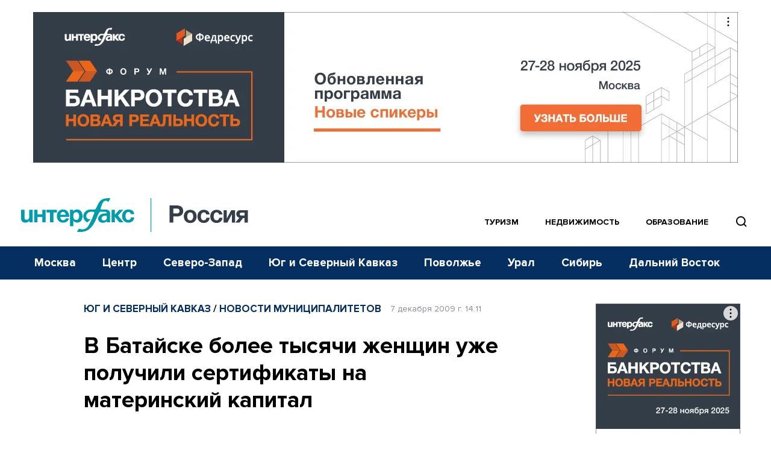

--- FILE ---
content_type: text/html; charset=utf-8
request_url: https://www.google.com/recaptcha/api2/anchor?ar=1&k=6LcvZI4aAAAAAOTOzIbqbgEB_AfhjPLhObEGCEfv&co=aHR0cHM6Ly93d3cuaW50ZXJmYXgtcnVzc2lhLnJ1OjQ0Mw..&hl=en&v=TkacYOdEJbdB_JjX802TMer9&size=normal&anchor-ms=20000&execute-ms=15000&cb=4lryy7f2nr83
body_size: 46234
content:
<!DOCTYPE HTML><html dir="ltr" lang="en"><head><meta http-equiv="Content-Type" content="text/html; charset=UTF-8">
<meta http-equiv="X-UA-Compatible" content="IE=edge">
<title>reCAPTCHA</title>
<style type="text/css">
/* cyrillic-ext */
@font-face {
  font-family: 'Roboto';
  font-style: normal;
  font-weight: 400;
  src: url(//fonts.gstatic.com/s/roboto/v18/KFOmCnqEu92Fr1Mu72xKKTU1Kvnz.woff2) format('woff2');
  unicode-range: U+0460-052F, U+1C80-1C8A, U+20B4, U+2DE0-2DFF, U+A640-A69F, U+FE2E-FE2F;
}
/* cyrillic */
@font-face {
  font-family: 'Roboto';
  font-style: normal;
  font-weight: 400;
  src: url(//fonts.gstatic.com/s/roboto/v18/KFOmCnqEu92Fr1Mu5mxKKTU1Kvnz.woff2) format('woff2');
  unicode-range: U+0301, U+0400-045F, U+0490-0491, U+04B0-04B1, U+2116;
}
/* greek-ext */
@font-face {
  font-family: 'Roboto';
  font-style: normal;
  font-weight: 400;
  src: url(//fonts.gstatic.com/s/roboto/v18/KFOmCnqEu92Fr1Mu7mxKKTU1Kvnz.woff2) format('woff2');
  unicode-range: U+1F00-1FFF;
}
/* greek */
@font-face {
  font-family: 'Roboto';
  font-style: normal;
  font-weight: 400;
  src: url(//fonts.gstatic.com/s/roboto/v18/KFOmCnqEu92Fr1Mu4WxKKTU1Kvnz.woff2) format('woff2');
  unicode-range: U+0370-0377, U+037A-037F, U+0384-038A, U+038C, U+038E-03A1, U+03A3-03FF;
}
/* vietnamese */
@font-face {
  font-family: 'Roboto';
  font-style: normal;
  font-weight: 400;
  src: url(//fonts.gstatic.com/s/roboto/v18/KFOmCnqEu92Fr1Mu7WxKKTU1Kvnz.woff2) format('woff2');
  unicode-range: U+0102-0103, U+0110-0111, U+0128-0129, U+0168-0169, U+01A0-01A1, U+01AF-01B0, U+0300-0301, U+0303-0304, U+0308-0309, U+0323, U+0329, U+1EA0-1EF9, U+20AB;
}
/* latin-ext */
@font-face {
  font-family: 'Roboto';
  font-style: normal;
  font-weight: 400;
  src: url(//fonts.gstatic.com/s/roboto/v18/KFOmCnqEu92Fr1Mu7GxKKTU1Kvnz.woff2) format('woff2');
  unicode-range: U+0100-02BA, U+02BD-02C5, U+02C7-02CC, U+02CE-02D7, U+02DD-02FF, U+0304, U+0308, U+0329, U+1D00-1DBF, U+1E00-1E9F, U+1EF2-1EFF, U+2020, U+20A0-20AB, U+20AD-20C0, U+2113, U+2C60-2C7F, U+A720-A7FF;
}
/* latin */
@font-face {
  font-family: 'Roboto';
  font-style: normal;
  font-weight: 400;
  src: url(//fonts.gstatic.com/s/roboto/v18/KFOmCnqEu92Fr1Mu4mxKKTU1Kg.woff2) format('woff2');
  unicode-range: U+0000-00FF, U+0131, U+0152-0153, U+02BB-02BC, U+02C6, U+02DA, U+02DC, U+0304, U+0308, U+0329, U+2000-206F, U+20AC, U+2122, U+2191, U+2193, U+2212, U+2215, U+FEFF, U+FFFD;
}
/* cyrillic-ext */
@font-face {
  font-family: 'Roboto';
  font-style: normal;
  font-weight: 500;
  src: url(//fonts.gstatic.com/s/roboto/v18/KFOlCnqEu92Fr1MmEU9fCRc4AMP6lbBP.woff2) format('woff2');
  unicode-range: U+0460-052F, U+1C80-1C8A, U+20B4, U+2DE0-2DFF, U+A640-A69F, U+FE2E-FE2F;
}
/* cyrillic */
@font-face {
  font-family: 'Roboto';
  font-style: normal;
  font-weight: 500;
  src: url(//fonts.gstatic.com/s/roboto/v18/KFOlCnqEu92Fr1MmEU9fABc4AMP6lbBP.woff2) format('woff2');
  unicode-range: U+0301, U+0400-045F, U+0490-0491, U+04B0-04B1, U+2116;
}
/* greek-ext */
@font-face {
  font-family: 'Roboto';
  font-style: normal;
  font-weight: 500;
  src: url(//fonts.gstatic.com/s/roboto/v18/KFOlCnqEu92Fr1MmEU9fCBc4AMP6lbBP.woff2) format('woff2');
  unicode-range: U+1F00-1FFF;
}
/* greek */
@font-face {
  font-family: 'Roboto';
  font-style: normal;
  font-weight: 500;
  src: url(//fonts.gstatic.com/s/roboto/v18/KFOlCnqEu92Fr1MmEU9fBxc4AMP6lbBP.woff2) format('woff2');
  unicode-range: U+0370-0377, U+037A-037F, U+0384-038A, U+038C, U+038E-03A1, U+03A3-03FF;
}
/* vietnamese */
@font-face {
  font-family: 'Roboto';
  font-style: normal;
  font-weight: 500;
  src: url(//fonts.gstatic.com/s/roboto/v18/KFOlCnqEu92Fr1MmEU9fCxc4AMP6lbBP.woff2) format('woff2');
  unicode-range: U+0102-0103, U+0110-0111, U+0128-0129, U+0168-0169, U+01A0-01A1, U+01AF-01B0, U+0300-0301, U+0303-0304, U+0308-0309, U+0323, U+0329, U+1EA0-1EF9, U+20AB;
}
/* latin-ext */
@font-face {
  font-family: 'Roboto';
  font-style: normal;
  font-weight: 500;
  src: url(//fonts.gstatic.com/s/roboto/v18/KFOlCnqEu92Fr1MmEU9fChc4AMP6lbBP.woff2) format('woff2');
  unicode-range: U+0100-02BA, U+02BD-02C5, U+02C7-02CC, U+02CE-02D7, U+02DD-02FF, U+0304, U+0308, U+0329, U+1D00-1DBF, U+1E00-1E9F, U+1EF2-1EFF, U+2020, U+20A0-20AB, U+20AD-20C0, U+2113, U+2C60-2C7F, U+A720-A7FF;
}
/* latin */
@font-face {
  font-family: 'Roboto';
  font-style: normal;
  font-weight: 500;
  src: url(//fonts.gstatic.com/s/roboto/v18/KFOlCnqEu92Fr1MmEU9fBBc4AMP6lQ.woff2) format('woff2');
  unicode-range: U+0000-00FF, U+0131, U+0152-0153, U+02BB-02BC, U+02C6, U+02DA, U+02DC, U+0304, U+0308, U+0329, U+2000-206F, U+20AC, U+2122, U+2191, U+2193, U+2212, U+2215, U+FEFF, U+FFFD;
}
/* cyrillic-ext */
@font-face {
  font-family: 'Roboto';
  font-style: normal;
  font-weight: 900;
  src: url(//fonts.gstatic.com/s/roboto/v18/KFOlCnqEu92Fr1MmYUtfCRc4AMP6lbBP.woff2) format('woff2');
  unicode-range: U+0460-052F, U+1C80-1C8A, U+20B4, U+2DE0-2DFF, U+A640-A69F, U+FE2E-FE2F;
}
/* cyrillic */
@font-face {
  font-family: 'Roboto';
  font-style: normal;
  font-weight: 900;
  src: url(//fonts.gstatic.com/s/roboto/v18/KFOlCnqEu92Fr1MmYUtfABc4AMP6lbBP.woff2) format('woff2');
  unicode-range: U+0301, U+0400-045F, U+0490-0491, U+04B0-04B1, U+2116;
}
/* greek-ext */
@font-face {
  font-family: 'Roboto';
  font-style: normal;
  font-weight: 900;
  src: url(//fonts.gstatic.com/s/roboto/v18/KFOlCnqEu92Fr1MmYUtfCBc4AMP6lbBP.woff2) format('woff2');
  unicode-range: U+1F00-1FFF;
}
/* greek */
@font-face {
  font-family: 'Roboto';
  font-style: normal;
  font-weight: 900;
  src: url(//fonts.gstatic.com/s/roboto/v18/KFOlCnqEu92Fr1MmYUtfBxc4AMP6lbBP.woff2) format('woff2');
  unicode-range: U+0370-0377, U+037A-037F, U+0384-038A, U+038C, U+038E-03A1, U+03A3-03FF;
}
/* vietnamese */
@font-face {
  font-family: 'Roboto';
  font-style: normal;
  font-weight: 900;
  src: url(//fonts.gstatic.com/s/roboto/v18/KFOlCnqEu92Fr1MmYUtfCxc4AMP6lbBP.woff2) format('woff2');
  unicode-range: U+0102-0103, U+0110-0111, U+0128-0129, U+0168-0169, U+01A0-01A1, U+01AF-01B0, U+0300-0301, U+0303-0304, U+0308-0309, U+0323, U+0329, U+1EA0-1EF9, U+20AB;
}
/* latin-ext */
@font-face {
  font-family: 'Roboto';
  font-style: normal;
  font-weight: 900;
  src: url(//fonts.gstatic.com/s/roboto/v18/KFOlCnqEu92Fr1MmYUtfChc4AMP6lbBP.woff2) format('woff2');
  unicode-range: U+0100-02BA, U+02BD-02C5, U+02C7-02CC, U+02CE-02D7, U+02DD-02FF, U+0304, U+0308, U+0329, U+1D00-1DBF, U+1E00-1E9F, U+1EF2-1EFF, U+2020, U+20A0-20AB, U+20AD-20C0, U+2113, U+2C60-2C7F, U+A720-A7FF;
}
/* latin */
@font-face {
  font-family: 'Roboto';
  font-style: normal;
  font-weight: 900;
  src: url(//fonts.gstatic.com/s/roboto/v18/KFOlCnqEu92Fr1MmYUtfBBc4AMP6lQ.woff2) format('woff2');
  unicode-range: U+0000-00FF, U+0131, U+0152-0153, U+02BB-02BC, U+02C6, U+02DA, U+02DC, U+0304, U+0308, U+0329, U+2000-206F, U+20AC, U+2122, U+2191, U+2193, U+2212, U+2215, U+FEFF, U+FFFD;
}

</style>
<link rel="stylesheet" type="text/css" href="https://www.gstatic.com/recaptcha/releases/TkacYOdEJbdB_JjX802TMer9/styles__ltr.css">
<script nonce="QkHfeAq6BUuJfupW3gsg2w" type="text/javascript">window['__recaptcha_api'] = 'https://www.google.com/recaptcha/api2/';</script>
<script type="text/javascript" src="https://www.gstatic.com/recaptcha/releases/TkacYOdEJbdB_JjX802TMer9/recaptcha__en.js" nonce="QkHfeAq6BUuJfupW3gsg2w">
      
    </script></head>
<body><div id="rc-anchor-alert" class="rc-anchor-alert"></div>
<input type="hidden" id="recaptcha-token" value="[base64]">
<script type="text/javascript" nonce="QkHfeAq6BUuJfupW3gsg2w">
      recaptcha.anchor.Main.init("[\x22ainput\x22,[\x22bgdata\x22,\x22\x22,\[base64]/MjU1OmY/[base64]/[base64]/[base64]/[base64]/bmV3IGdbUF0oelswXSk6ST09Mj9uZXcgZ1tQXSh6WzBdLHpbMV0pOkk9PTM/bmV3IGdbUF0oelswXSx6WzFdLHpbMl0pOkk9PTQ/[base64]/[base64]/[base64]/[base64]/[base64]/[base64]/[base64]\\u003d\x22,\[base64]\x22,\x22w5zDo2/DiMOswqh3w6UOG2nCinA/SFbCmlnCpMKePcO7M8KTwpTCt8OiwpRJIsOcwpJvYVTDqMKCKBPCrAB6M07DrMOkw5fDpMOuwoNiwpDCi8KHw6dQw4Fpw7ARw63CpDxFw68Iwo8Bw4ANf8K9U8KPdsKww7QXB8KowrN7T8O7w4YEwpNHwr4ww6TCksO/JcO4w6LCtwQMwq5/w48HSgF4w7jDkcKFwq7DoBfCssONJ8KWw7sUN8ORwodTQ2zCtsOHwpjCqhbCsMKCPsKJw4DDv0jCvMKJwrw/wrzDgSF2ZwsVfcO4wrsFwoLCiMK+aMONwrTCm8KjwrfCk8OxNSoYBMKMBsKxSRgKLVHCsiNdwrcJWWvDp8K4GcOTf8Kbwrc9wqDCojBgw5/[base64]/RFbCocO4wpDCnsOFwoJWAnIHJWo/byx0WMOTw6Y+BDbCi8OBBcORw6QJcGzDrhfCm37Ci8KxwoDDlUl/VGstw4dpEBzDjQtOwq0+F8K7w4PDhUTCicOHw7Flwp/CncK3QsKkS1XCgsOcw4PDm8OgXsOAw6PCkcKAw40XwrQcwqVxwo/CtcOWw4kXwoHDncKbw57CmQ5aFsORaMOgT0nDtHcCw63CmmQlw5vDkzdgwqMIw7jCvzzDjnhUNsKEwqpKDsOcHsKxJsKLwqgiw7/CigrCr8O0OFQyHCvDkUvCkDB0wqRzScOzFGlRc8O8wrvCrn5Qwp9CwqfCkCdOw6TDvVY/YhPCo8O9wpw0bcOiw57Ci8OxwrZPJXLDuH8dOlgdCcODP3NWV2DCssOPdhdobndZw4XCrcOVwofCuMOrXG0ILsK9wpI6wpY5w63Di8KsBzzDpRFNXcOdUBzCt8KYLhTDisONLsKRw7NMwpLDoinDgl/CuSbCknHCkG3DosK8DB8Sw4NJw74YAsKke8KSNx1EJBzCjz/DkRnDvVzDvGbDsMKTwoFfwoTCisKtHFrDnCrCm8K7CTTCm0vDtsKtw7kuFsKBEHUpw4PCgETDvQzDrcKhY8OhwqfDiC8GTkfCmDPDi0jCtDIASTDChcOmwokBw5TDrMK9fQ/CsTBOKmTDtMK4woLDpkHDrMOFES3DncOSDHVPw5VCw7PDlcKMYXLCrMO3OyoAQcKqAx3DgBXDi8O6D23CkjMqAcKywpnCmMK0RcKUwpjCny52wpBRwp9oFQjCpsOFEcKAwplrEnB5PxFsCsKSBnxoeg3DlBVzGj5RwoTCqR/ClcKuwojDpcOKw6ldFAPCvsKqw6k7fBHDv8OxfkpRwqAIRlRzLsKow5jDkMKxw7Nlw5sIcwTCtlBuKsKAwrx4O8KHw7QywoVdS8OJwo0DHSUKwqVeVMKIw6JfwrvCmsKrGVbCscKgZHsew7oew7gRbxvChMOjBkPDmy0+LRguUx0QwqJCYGXDtw/Du8KpIwBRJsKLYcKSwqVxcBnDjkDDu2cMwrEZUUrDqcOjwqzCsRnDvcOsU8OYwrw9HjN/JRPDnCYNwqbDu8KQMw/DiMKTBFtTFcOmw5PDksK+w7/DmxjChcORKn3DlsOyw5IcwpfCjyXCqMO2G8K2w6MQHUMgwoDCoBBmQybClQU8R08xw4g/w4fDp8ODw7UIGhY8NG06w4DCh3jChVwYHsK9LCzDrMOZYBDDlB3DscKDfEF2YMKww6jDtHIHw57CoMO/XcOmw57Ct8OCw5NIw4jDn8O3XSHDpUF0woPDj8Otw7YxYSnDiMOCI8Kxw4k5SsO6w6nCi8Oqw5/Cj8OtRsOEwrzDosK4cVAzSx1QIWESw7ECSQY3NXwvK8KhMsOad3/DusOHAxA/[base64]/Y1BLBTEfw40xVmjDssOsCcOyw73DgB3DusKgHMOnWS92wo3DhsKSQRovw6QwZ8KDwrHCgAnDj8KNdBLCqsKQw77DrMKiw4ADwpTDgsOkA28dw6zCpm7Chi/CrGMtaz4dfRg5wrvCg8OJwoELw6TCgcKSQX/[base64]/wr7Cpjl7wqXDvMOZwpZnw4YCw7sNNnEtw6jDn8KmPyzCg8KkRg/DhWzDnMONEmpVwqsvwrh4w5NFw7vDlSEJw7Q5A8Oaw4YPwpfDoSxhRcO7wpzDq8OONsOHTiZMQ2wpeQbCgcOBa8OTLsOYw5YDSsOCK8ObZsOfE8Kjw47CmQHDmRdQTADCj8KyVzfCgMOJw7XCn8O9cnbDgcKzXBFGHH/CuGlhwobCqMKzZ8O4RcOEw73DhSvCrE5nw4vDjcK2HjTDgh0OSwDCtWIFChprHHXChUJXwplUwqUMaAdww7VrFsKcasKLfcOEw67DtsKpwofDtT3CuDRswqhaw7ozdwLDnnjCjXUDKMOvw50UUFbCqMOzSsOvI8KPWMKYLsOVw7/[base64]/[base64]/Cg8KteinCmE1cw6nDihlHcMKqRMOIw5EXwq1XUyo5wojCuxjCocKbAWIrfxgYO07CpMO7dxbDhi/CqUU/WMOSw7PCmsOsIDV7wrw/wqPCtisFYR3CuzUFw5xZwpF6K1QdBsKtwqLCv8K2w4Ahw6bDs8ORCifCtcK+wp9ewpjCuVfCq8O5HwbCpcK5w4R6w5hDw43CkcKRwrgBw4rCmlvDvMOPwq9NNhTCmsKFb0rDpGIudmXCiMOsb8KSGsO6w4lVLsKHw4BYRnBlAxfCqgwKBRF8w5cMVRU/[base64]/XSjDg3XClcKWw7rCmHd4wrUMwqxQw4HCvTLDt8KHGQN5wrUgwoXCiMKTwpbCq8OOwohcwpbDlMKNw5PDhcKEwp/DhjnDlCNKKGslw7TDo8KYw4M6SQcackDCmQM+EMKZw6IWw4HDt8Ktw7DDvsOcw6QSw4oDUcKhwo4bw6x8IsO3wrDCg1/CkcKYw7HDmMOFQcK1esKMwo0YOMKUR8KWDCbCicO4w7jCvwbCrMKpwrRTwpnCi8KUworCn1t1wqHDpcO2GcOUbMO/PsOEP8OPw7cTwrPClMOHw6fCgcOcw5zCh8ONScK8w6wNwox0PMKtw5JywpnDqjVcHEwxwqNFw7tqUR9nEsKfwqvCicKmwqnCgQjDjl8JLsKIJMOsYMO+wq7CjsKGaUrDjjJZZmnDg8K1bMOAPTpYfcObJwvDsMO4OMOjwprCtMK2HcK+w4DDn3/DtBDCvmjCpsOzw63Ci8KbYk9PITEXRE/[base64]/woljG8OLScOlwqJNw6tZT8Opw6s4OCxobglyQVPCo8KLFsKkEwLDq8KwBsKeW2AhwrrCvMOGYcOneEnDl8OJw5B4IcKkw7pzw6wIfRdvPcOPJGbCmV/CoMOXAcKodgjChsO3wqBBw58ww63DkcOtwr3Dg3hawpAnwqUFWsKVKsO+eiUMIcKOw6XCviducErDp8OwejV8P8KpXh8yw6pHVFjDrsK4L8K/[base64]/[base64]/ChcO8wprDgMOUwrFSARbDuV3DgMO3ClvCpcKWwojDlTDDrxHCm8O+wo1iFMOcf8O6w5XCrzvDoVJFwqvDmMK3bcO2w4PCusOxw6l2BsOZw5XDucOAC8KnwpxcTMK1aR3Dq8KPw5DChxMcw77DssKjUEDCtVXDvcKew4hiw49/KMKcw5B6X8OWeBbCo8KmPw/CrErDmwdFSMOibkXDo2zCtSnCpUXChTzCpz0LQcKjFMKCwp/DoMKXwoPDpCPDpUzChGDChcK9w4stMBXDpx7CmQ3CtMKmQsO3w41bwqouUcK3bTIsw4NBCgZ5wqPCgsOJKsKNFz/DqmrCssOVwqHCkzFbwqTDsnTCrH4nR1fDt3N/[base64]/DnijCucKXGcKdLMOWJBdIw4wRw47Dn10Hw7zCpFBIRMOVRmbCu8OAccOLb2JkS8O1w51AwqIkw73DsA/DhDJow4ZqOFTCn8OkwojDpsKzwooXSDk4w5ZvwpPDhsOww6g8wosTwrbCmloWw6puwpd0w4c9w4Juw5/[base64]/DssKrw5MyworDsg1xwo/[base64]/[base64]/NwjCtDXDg8KLD8KhBcKELsObw7Vow7rDvnjCoDnDmj47w5TChcK0TQJGw4FSbMOMR8KXw7goGcOaOkUWeEZrwrIFCyvCjHPCvsOGMG/DjsO/wpLDoMKnMyEuwpjCisKQw73CsF7CuiMjYRZPA8KyC8OTKsOiOMKcw4QCw6bCu8O1L8K2VijDvxQBwrgQeMKUwpLCocKIwpdqw4BCJHLDqk3CigPCvnLCoSASwqIZMGQzOHE8wo84WcKIwovCsELCu8OECWfDgyDCii/CnwFacRwfezVyw4twPsOjVcODwpsGfGHCo8OGw4jDiBrCtMOiay5nMhzCvsK/[base64]/M3Qpw5YWw63CkDvCn1kZNcO2L1AVwr90PcObOMOfwrTCsA9vw65JwpzCiBXCmijDiMK/MUXDhnrCjV1Jw4wRdxfDicKpwr8kGcOLw57ChSvChQvCukJ5QcOyL8Ora8OqWDshBmt+wowrwpLDiAMtH8OiwoDDr8KrwqkxVMOTPMKCw64Uw7FmD8KFwpLDhAvDoGXDtcObdlXCrMKTFMKlwprCiW0GN0jDsCLCksOJw404GsOML8Kowp8/w51dTWrCs8Oze8KGcRhyw4vCvWBIw5whcl/CjQ8hwrp8wrJew6QKTR/CnSjCrcOzw5nCusOZw5DCqUbCmcKywolgw5JBw6syeMKgRcKVbcKyVC/ClsOTw7LDvAfCkMKHwqMtw6jCilbDhMKMwozDncOHw4DCsMOkT8KcBMKCemIMwrgJwp5WKVPDj3DDmGHCr8OLw7EoQcOyfE4awoEaKsOVNBcCwoLCpcKlw6fCkMK+w7YhYMOhwpDDoQbCl8ORfMKuFwfCvMOKXxvCqsKew4lwwo/DkMO/[base64]/DicKFw5nCs3wEw6TDssKPLzvCrsOQw5DCgMOiTjxSwoTChAIuP0YVw7nDgcOew5fCrUBVDH3DixzDk8KrD8KZFEd+w7bDpcK4C8KUwqV0w7dkwqzDkU3CsGdDAAbDuMKuJMKzwo8sw6/[base64]/CljoOwprDicO0w6xOw7rCmFp6HcKVTcKaB3DDrsOxUHR7wpMBdcO2BU3DsXh0wqY+wqsrw5BDRR/CgCXCjGnDiCPDl2/Dk8OvIiV5VDAgwqnDnlYrw5rCnsOmwqMVwq3CvcOxdXkAw6lowqhfZ8ORCXTCkB/DjcK8ZgxtEVPDisOjcCTCkEMdw4MHw50bPi8qP2LCo8KCRWHClcKVUcK1Z8OVwq1Ke8KubV1Zw63DlHbDjCAxw703ZVtLw5NPwoHDu3bDjzBlDGFmw6rDlsKGw64gw4RmMMK/[base64]/[base64]/VivCpcO6w5XDg8OzBcKpwqUVwo1bCFVNIEZ9wrvCvMOKbHR7NcOMw4zCoMOQwqhJwpfDnGUwJsK6w6Q8cyDCnsKiw6LDlnXDvx/DgMKIw6NIYh11w5Igw4bDu8KDw70Lwr/DtCY0wrLCgcKKJFhswohpw7MYw4wJwqYzBMOuw5F4eUg+F2rDq05eMWggw5TCqmBiBGbDvw/CocKLAcOxQXrCrkhUZcKCwp3CoWwQw5jCsg3DrcOwX8KTIn1ne8KiwrMJw5IwcMOeccODEQzDmcK6ZGkrwp7CtiZ0GsOfw6zCu8KNwpPDqMK2w6QIw7wewrQMw75Iw4rDqWp2woooECzCtcKDb8O6wq5tw63DmgBmw6Vtw6/DnXDDkwDDmMKzwolEfcO+OMKQQxHCtsOMCMKAw50vwpvCkAFIw6s0IGHDuCpWw7oaBjRLan/Ck8KUwrHDvsOOfzV6wqHCqFYmQcOzByAHw6pYwrDCvGbCk3nDqX3CnMO2wqwKw6xXwonCj8OkYsOZdCfCnsKlwpUbw45qwqBUw7htw5R3wpV+w4MLF3Bhw7Q4B2M3ZxHCrD0Qw6LDlMK8w6nCocKQUsODKcOXw7VpwqBDamfCqz1IOXAmw5XDmFRMwr/CisKrwr9tUTlXwoDDq8KLTGjDmcK/[base64]/[base64]/DqMKDIcOLJi/ChAzCkHHDrVvDn8OOw7PDosObwr1ABsOXJi5OZVVWJQTClFjChC/CjGjDtH8fM8KdEMKFw7XClhPDvGfDgsKTQhbDh8KULcKVwq7DncOjCMOBHsKAw7s3Bxczw6XDnFbCtsKbw4LDjADCvDzCljdKw63DqMOtw4o0J8KXw7nCkGjCmcOPHxfCqcOawromB2R0O8KVEBNNw6BTRsOcwoDCucKjL8Kfwo3DiMKJw6nCpS1zwq4ywqQpw7/CiMOCdEDDg1DCiMKpRxlPw5gtwochLsKyWUQjwoPCvMKbw60qDS4bb8KSc8KYIcKPXzoWw5AbwqZRbMO1SsONfsKQT8KJw7Iow7nCvMKFwqDDtyk2YcOiw4QXwqjCh8KXwpVlwpFHdwp/dMOzwqgxw4gEVgnDtXbDqcOnFg/DjcOUwp7CnifCgABVfTsuGE/DlWvChsOyfTlvw67Dv8KFHVR/IsOgcXQCwpIww6R9OMKSw5DCpxMowq4EBHXDlBDClcO2w68NNMOhSMOcwo4aOC/DvsKVwrHDhsKfw7vCiMKcfiTCqMObGsK0wpU3eENzNArCicKOw7HDiMKawrzDsjVoG1F8bTPCsMORZsOTUsKaw57DlMO9wqtIVsOHZcKew6jDn8OLwojCvQETP8OUGxsAJ8KMw7UDVsKtfcKpw6TCnsKIYQZxOEjDocKxXcKdMGsgTV/DmsOdSkNPNjglwpt1wpAfFcONw55ew7bDoTptNGPCtsKHw4gvwqY3LwkUwpPCvcK4PsKGeQ3Ck8Ogw4/CrMKMw6bDsMKywqHCpQHDnMKXw4UCwqPCkMKYMH7CrQBAesK7w4vDqMOVwpwZw7leUMOnw5AIAMK8bsKgwp7DrBsswpvDocOQesOEw5k0HQANwpB2wqrCpcOfwpTDpg/CvMOyMynDjsK2w5bCrGUUw4pxwrRtVMOLw5IMwqDCgwM2Qixswo/DmBnCkFcuwqcEworDhcKcDcKDwo0Dw6tpcsO2w41kwrktw4/DjUjCs8KRw51dHiBEw6xSNS3DpmHDjGt5KT5mw7tUQ0NfwqsXLsOmVsKvw63DtWXDncKDwofDgcK+w6R2bA/Cm0dRwoUrEcO4wrXCml58XGbCqcOoYsOwdQwBw6/DrmLCnU8dwqlow4bDhsOCaxQuP0NSbcKEAMKocMK/w6LCi8OZw4o2wpUZTWbCq8OqBCYywpLDqcKSTAQmTcKIHmrCjnASw6klMcORw5QSwrF0C19vFQMFw6oVc8Kuw7fDqBEgcCLCh8KcZWzCg8OAw7RmOhJfPFHDhmLCrsKfwp3DicKWP8OMw4wVw7/CpMKUPsOjQcOsAFs0w4tLJsObwooywpnDjFvCksK9FcKtwqXCpVbDskHCmsKhYSd7wrA9Lj3CmgvChBXCu8K1Uw9TwrbCv1TCjcOBw6jChsKcLD0vdsOGwpPDngPDrsKPD3hYw78nwr7Dm17DqyNhFcK4w4vCg8OJBW/Du8K0QzHDpMOtTHzCpsOdGUzCnGUUE8KzQ8ONwr7CjMKewoHDqlbDgsK0wr5QR8ObwpJ6wqHCt03Csi/DpsOLPBDCmCbCpcO0MGDDhcOSw5fDtW9qIcOGfiDDrsKuSMOUXMKYw4Icw49swprDjMK3w5vCucOJwoIAwrvDisOvwp/DlzTDn1lEKhxgUTFGwpdSIcONwoV8wqHDsUMMA23CvFAPw6MgwpZ6w7PDhDfChGkDw63CtTgFwq/DmDjDu2VfwrV6w68fw6I5YWjCn8KFfMOowr7ClcKdwp1zwolsaFYsTTV0Vn/DsAcaWsKSw6/DjiUxEDnDtzAFcMKrw7fDoMKNYMOPw7xWw7E6wofCqyRgw65Mfk9gS34LFMKAMcKPwqZSwrTCtsKCwoB2UsO8wqQQVMO4w40OfBMawq89w53DvMOqMsKcwrvDp8Ogw4DClsOjYh8bFyTChDh5NcOVwp/DiCnDknrDkgbDq8OQwqQzKizDoGjDsMKdVcOKw7sWw4gVwr7ChsO5wp5LdCLCjTdmXj8ewqPDnsK+TMO5wrjCqgZxwpALWRvCksO5UsOONsKvQMKVw6/DhWdJw4HDu8KRwp5xwp3Dux3DiMK8YsOaw453w7LCv3LClUhzdxDCkMKrwoBTQm/CpWfDl8KJUUDDkgoYMXTDkgPDmMKLw7IqRmJdU8Kqw5zCvW4GwrfDkMO+w7Apwph6w5QMwpMTNcKowoPClMOdw542Fw5rXsKcbETDl8K2EMK7w7Yww5dRw4JTRHY7wrbCs8Ovw6DDrFU3w5F/wphYw4Ygwo7Cq3HCogjDuMKDTRDCmsOzfnDCqsK3MW3Ct8OxYGdvVnx9wq/DnjEHwoYBw5J3w4Qlw5xOKw/CrntaLcKawrrCncOHSMOqSVTCpAI7wqJ/w4nCscOmXhhEw4LDjsOvOTfDscOUw7DDp1DClsKNwoMmJ8K2w7pJYgLDkcKUwpnDtB7ClTDCjsObA3vCsMORZnnDhMKXwpY6wrnCohJdwrLClVnDpHXDv8Ogw7jCjU4Ew77DqcK8wrPDn2jCvMKAwr7DicO1bsOPJQEuPMOjZBhBLRg6w5Nmw7/DtwXDgUrDmcOSSiXDnAvCjMOqNsKlwp7CksOow7IQw4vDgEzCt0AvFVcxw5TClxbDoMOtworCq8KyWMKtw6JLF1t/wqVwDHZVACVOJsOxJhvDsMKXdD0zwoAIw7fDusKdSMKfXTjCiz5Ew60HHEHCsWM4AsOUwrTCklDClUV9VcO+agRfwojDkG4sw7ouCMKUwonCj8OmBsKAw5vCh37DkkJ9w6VFwrzDi8O/wrNLEMKkw7XDicKvw6IVPMOvdsOPLVPCkA7CoMKaw5xsS8OIFcK7w681DcK4w4vClHUFw43DtT/[base64]/HG7DsUpsasOYAifDgcKNGsKABHnCgmjDqsOIWhcVw4ZdwrHDkx/CjhLCpR7CsMO5wqzCtsK8EMOdw49AKcK3w64VwrlkZ8O/FAnCuygmw4TDgsK8w7bDl0vCgVTCnDlMLMO0TMK1DCvDocO8w5BNw4QpQizCsijCosOswpTDt8KFwrzCpsKDwpjCuVjDsiYoLSHCkzxJw67ClcKqMH8dNC5Pw5/DssOpwoUyT8OQeMOsNEwxwqPDiMOywqzCv8KvHDbCq8KOw6Bbw77DqT8MEsKGw4hwAj/[base64]/wovCtsKzwofDm8Oywp8jw77CvhHCp0pcw4zDuMKPw5LDn8OZwq3Ds8KfLG/CvMKZeGEIBcOuCcKKBBfCgsKww7UFw7PClMOSw5XDsjVCbsKrMsKgworCgcKIHzLDpzdww6zDlcK8wo/ChcKmwo4mw4Eow6HDmsKIw4jDqsKfGMKFWDnDjcK/[base64]/ClQ9rVj07wqQkwozDmyPCvx3Dj0Muw5TCrjrCgE5iwohWw4HCujHCi8KJw5c5DFMEMMKSw6LCo8OJw7HDgMOkwrTCkFoIVcOOw6V4w6/Dj8K6LEpkwobCl3I7acKcwqPCosOICMOUwoIXJcOxIsKoVmlxwo4kGsO2w7zDm1DCpcKfWmdQdjQLwqzDgT5Pw7HDqQJ2TcKKwpFVYMOww6nDqH/DlMOZwozDlFx4Ii/CrcKeFFjDrUZTO33DoMKowoPDn8OHwobCihfChsKwBh7CssKRwrsIw4XDm3hPw6dQGcKDWMKGwq3DvMKIKEQhw5fDqBU2TmIhesK2w58WT8KGwobCr2/DrDFadsOVEzHChcOSwqTDgMK7wqvDoBhDUSJxWDVKRcKhwq0GHyLDrMKQXsKlX2HDkEzCvwLDlMOlwrTDtXTDkMKnw6PDs8OCKsO4LcOPG3LCsSQbU8Kjw4PDiMKiwpXClsKvwq4uwoZfw4HClsK3ZMK8w4zCuArDoMObYXHDoMKnwqUNFV3Ch8O/I8KoGcK3w47DvMKRYC3DvEjDp8KLwoojwrZ5wohfdm54OwUuw4fCoRrDi1hBYAgTw5NyYFMrD8OHZE1Hw5h3NSwaw7UpV8KTLcKhbh/CkELDpcKOw6LDlGbCscO3JiUbAGvCt8K2w7bDisKEe8ORZcO8wrHCr0nDhsKxGw/CiMKaGcOwwoXDl8OLTizCgC7CrGXCucKBbMKrR8KMUMOEwpB2DcOhwrHDnsOpdRfDiDcYwqjCjloQwo1cw6DDoMKfw7MOFsOrwpzDqGnDsHnChsKtLUMjZsO0w5/Dl8OGFm96w73CjcKIw4c8P8O4w6HDsltWw77DtyEowqvDuRUkwq99HMKkwpQCw6pqcMODeGLCuQUZesKXwqbCt8OWwrLCtsO2w7FGbjDCncONwpXCuClsWMKGw7ckY8Kdw5tzYsOyw7DDvSpIw61hwpTClwtbX8O0wrfCvMOoG8KHwpfDtcKlfsO/w4nCsgdodFIoUS7CpcOVw6lIMsO7Fit5w7PDvUrCrAzDtXk5ccOdw7UZRMKuwqUzw7bDpMOdFn7DvcKAImXDvEHCosOPFcOiw5/[base64]/[base64]/[base64]/Di2/Cun1tY0s7U2nDpMOUwpLDolPDjCZxc1p1w78kKEluwojDhsOUw7obw4xZwqnDj8OhwqZ7w4M+wq7CkA7CtDnCqMK+woXDnGXCjjnDlsO2wqcNwqQawpdBOsKXw4/DpigUB8K/[base64]/DjBXCs8O9w73CuMOoQMORwp3Cn8OiQlDCnlzDkjLDrMO1wpgRwr/DljEsw490woV8DcOGwrzDtQzCvcKlZcKDcB5jEMKMOVbCmsOCOWZpD8K1KMK+wolkwpLClhhEPcOAw60WUzrDssKLw7XDg8O+wphGw63CuWALRsOzw71rfBrDmsKMRMKXwp/DksO/bsOrZcKGwqNkEG4Swo/DrV07TsO9w7nClSklI8KVwpxJw5MYRD9NwrlQFGQnwp1tw5sbVB8wwonDpsOdw4IfwpxyUyfCo8OlZwPDnsKYccOWwprDjWsEY8KEw7Bawp0wwpdywq80d0fDsTfDlcOqFcO+w4c2VMKMwq/[base64]/DmjzCt8KoDjjClcOjw5TCtQA0T8OQwqIBFHU1XMOHwprDlzjCsW9TwqhjfsKkbhZKw6HDnsOuR2cceRLDjsKyGHnCrQ7ChsKZLMO8eH4jwr54BcKywoHDqGx7ZcO+J8K3DXnCu8Obwrprw4zDplvCvcKFwrQ7JCkVw6PDucKxwrtFwoV2HsO1YDpzwq7DosKKeG/[base64]/[base64]/Co148P8ONPkfDgMOSwo/[base64]/[base64]/wrzCrQTCrMKidMKqwqnCpnDDjko+CsKRIUrDjcKww5ojwpbDkzLDkV10wqRJYAzDosKlLMOFw5/DrA9cbhFYfMOnS8KeNUzDrsOFLMOWw5JBUsOawrVvT8OSwqUpQ2HDm8OUw63Cq8OvwqsocC9qwofDmA8zVH3Coiwlwo5zwqHDo25ZwpAtHzxnw7o6wo/[base64]/[base64]/DMKhMEjCksKiZ2p7w4PDmMOew47Cnz3DucK9SBo8wrxXw5nCgETDqMK4w7PCmcK6wrTDgsK7wrJgQcKSH2RPwrQcXFR/w5Ecwp7CoMOKw7BLJsOrQ8OVXcK3V2/CtFLDmxkBwpXDq8OLZFQlA0rDkyMfL1nClsKFQWjDqTTDmnXCmm8Aw4d4YTDCk8OaRMKNw47CrcKOw5rClhEyK8KyTwnDr8Kiw5XCsCHCnCXCisOXTcO8YcKFw5dKwqfCsjNgJVR/w4FHwrd2ZEthfVVbw6BJw5Fsw5/ChlM2IS3CnsKDw7UMw48xw5nDjcKowpPDt8OPecOzbFxvwqFzw7xiwrsGwoEnwqXDtBDCh33Ck8O0w7thM2x+wp7DlcK7QMO6VWVlwogdJAsLTsODekMdXMO0HcOhw4DCicKGX2bCqcO7TRVxQnlLw5fCmTfDk3nDjmQlLcKAfzPCu2xMb8KEFMOtMcOqw6/[base64]/w7nCkEkmwpkrT2xSwqLCjyjDr8OGUG8Pe23DnGzCqMKZM1TCmsKhw6dGNy8gwrEfcMOxOcKHwrZ8w7IFW8OsSsKkwplZwr3CuFHCpcKgwpQZd8K/w6pgakTCi0lqIsOZR8OcNsO+XsKMZ3bCsynDn0jDrXzDrCnCgsOKw7ZDwo5nwrLChcOXw7vDmipGwpQbAsK/wq7Dv8KbwqvDnCsVaMKgWMKUw4caEgTDncOkwrcVCcK8SMOxZXXDpsO4w7RuGBNTYx/DngHDocKrPkPDsVh2wpDChTjDlRnDlsKHF1bCokDChcO8ZXMHwq0tw5cATsOnYkNsw4DCuXvChcK1N1DCmHnCuTd4wpbDgVfCqsO+woXCoSF8bMK5W8KDwqprDsKYw6AadcK/wpvCpyVdVz8xKEzDqUNDwoBDQkARKQI6w7V2w6nDjw4yPMOIS0XDliPClwLDocOIbMOiw79TQWMMwpwPBlsdFsKhCVdvw4/Dowxiw69md8KmbA8+JMKQw4vDqsOMw4/[base64]/CokMBwpXDlWnDrsKuw6PCpGM9w6DCiTs/wpDCisO/woTDp8KINTHCnsKsFgEFwoJ1wrBGwqHDgFHClCTDoVluWcKpw7Q3bMKrwoZ+V1TDrMORMgheIcKAwpbDiibCtQE9IV1Qw7LCm8O4fcOaw6lIwpFWwrNYw6I9LcO/[base64]/Du8K4w43Dh21hw6VWbwkXw6d9T0USMWDDl8OFB2DCsmfCiEvDqMOrCVXChsKOM2vCqkvDnyJ9MsOIw7LCvkjDqkEdHH3DtGvDm8OZwrwlImUVKMOtfcKMwoPCmsORPSrDqjLDnsKoFcOVwpPDn8K/XDfDp1TCnlxQw7nChMKvAsKvRCdEI2DCoMKAB8OdKsKpPF3CqcKLBsKIXj3DmSrDp8KlPMK8wqlTwq/CkcOMwq7Dgi4UI1XDtGorwpXCisK4K8KbwrXDqQrClcKowrPCicKJKV/Ck8OqP0Ixw7kJBXHDucOkwr7CtsO/OwB3w5wgworDixt8wp4pbEnDln44wpvCgnHDvSbDtcKOYgTDrsODwojDk8KGw7AKECoVw40uDsOuQcOxK2XChsKEwofCqMOIPsOrw78FWsOFwp/[base64]/Du3nCrcKlw5/[base64]/Cq1hKC8Ktw5PDmTt2WMOBNsOew4BoYMOxwo9VHl5Wwp0IMl7DrsOiw4BJSQjDuEldLDXDpisONcOnwovDuy4fw4DDhMKhw7ISFMKkw6zDtMOiOcOZw5XDugPDqD4iesKSwpotw6hzNsKJwrcgYcKYw5PCgHRyNm3DrmI7GGtqw4rChX7DgMKVw6PDoXp/FsKtRDDCt3jDlQbDjyjDvR/DlMO/w73DtDAkwr8dB8KfwpXCgnPDmsOwfsKdwr/DnB47NXzDjcOqwqvCgVUhGGvDmsK/UcKvw6tPwqzDnsKPe33CtG7Do0DCvsKcwpjCpmxPTMKXKsO2EsOGw5Nqwq/DmBjDgcOfwoh4QcKhPsOfT8KLAcKnwqBawrxWwq8xDMK/[base64]/ChzPDrkJOOR88IF3ClhUlHMOYw5XDiVjCncKDXsOUJMOTw6jDuMKHcsKww6V9wpDDkhXCocK+WxYVTxEgwr4oLl4Uwp4sw6R8DMKpOMOtwohnPWLCiTDDs3PCn8O/[base64]/YQEbwqp3LMK1wq3Di0DCuBkqwr/CiMK/K8OcwrspScKfXDoUwpsjwpk0TMOQA8K+UMOdXipawrTCu8KpFhcWRHFbHH5wQETDrEE7IsOcasO1wovDr8K8ahpLcsK7HwQCeMKTw6nDjhpKwoN1IBLDuGdsc1fDqcO/w6vDhMKvIiTCmXp3HQPCuFPCnMKkOEjDmE9gwo3DmMKYwpLDmSHDu2csw4fCosOHwphmw53CiMKhIsOMEsKOwpnCs8O9Jm83MFHDnMOJLcOSw5cGIcKpe0XDvMOJW8KSAT3ClwrCnsOGwqPCqG7Cl8OzBMOswqTDvmEXDCDCvx8pwpHDksKcZMODFsKMHsKwwr/[base64]/CiVRUw4IaSWdmw4XDosO/[base64]/w6LCsVPDjxZ3NMOCCMK0c8K2F8K1w6vDmXMOwpzDk2Ejwq0uw7AIw7XCgcK/[base64]/aGoZw6/DmgjDo8K4DsO7C8OOw63DisKGI8KUw6DClsO4bMOLw7/CqsKbwpLCscOfGSh4w7LDrwPCv8KYw59fd8KKw6lYLsOSMsKAGGjCp8KxBsOcTsKsw4wyW8KgwqHDs1IpwrozBB8VKsOOCxXClFMVKsKTTcO2w6PDgirCmUjDkmYYwoDCgmYuw7rCjRt2fD/[base64]/DhMKtCsKHwoTDnBNzAx8zwrs7ZcOpwq7CrhFJE8KMWgXDrsOzwpt+w50mFsO2Lw/[base64]/[base64]/wr44T8KSwonCnlbCjgM6w5nCrMKTLCvDi8OvwpY1JMKtEhDDh0rDi8Oxw5XDghbCl8KQXRHDswXDiVdKfsKOwqchw7w/w5Ybw5RhwqoCJ39mLmpNacKOw6DDlsKVU3LCoXzCocOmw4V+wp3Dk8KubzHCgn1bYcOBMsKZHTXDrnoQPsOxKhfCskzCpHcHwoVGU1fDrDY4w7csXRrDt2TDsMKPTxfDnlXDsnXDpMOEMFYsTmo7wolrwo4ywqlLaw5tw7TCrcK2w57DqRIPwrYUwp3DkMO+w4Qrw5/DicO7I30nwrIKahB6wpfCkjBKI8O4wozCgldIcmXDs09jw7HCl1lBw6TCkcKvSCRsBAnCiHnDjgo5OWwFw5J5w4E9MsOawpPCicKtdgglwp1KAUnDk8KawqEpwqJ2wpzCt03Cr8K1QBHCqCRCRsOEfCbDrzIYIMKVw4R3YW5EBcOBw7wWfcOeJ8OPQ2NQOg3CqsK/VcOTd1DCrsOaLA/CnRvDoxsFw7LCg1YNVsO+wozDomIKMTA3w5TDnMO1ZhBsOsOQGMKNw4/CuDHDkMK4KsKPw695w5bCpcKyw5bDoh7DqX3Dp8KGw6bCiFXCnUTCt8Kyw58cw5U6wrRmeEkiwrnDn8Kywo8rwr7DjcOQZcOVwoxQLsOiw6IFHWDCoTlSw5dBwpUNw4c6wrPChsKnJ1/CiXrDow/CgWDDhcKjwqLCv8OOAMO4UcOcIn5Jw4Jgw7LCiWDDusOlD8Ohw6t2w67DnB5BMiPDhh/DoyRgwoDCmTZ+LyTDuMOaeglRw451TsKdXlPCnTtSC8KRw58Vw6rDvcKYLDfDs8Kzw5ZdC8OYdHLDrho4wpoCwoF9VU8Zw7DDuMOVw5d6KGVhNh3CucK+J8KfTMO/[base64]/DkkAqw6bDqsKzwqBBH8KPUcOzJibCssKdZFQOw6dDI08eQ03CgcKLw7UkamFVL8Kpwo3CoHbDlMKmw4Fkw41gwojDs8KWRGU6W8KpBCfCoxfDvsOQw7B+HiHCrsKATWnCvMOyw5E1w7Q3wqtCBX/DksKQMsKZXcKNIi1JwoXCs2VxKUjCh3wwdcK4NycpwpfCrMK5QmHDncK6ZMKNw5fCksKcasOMwqk4wpPDjMK8NsOVw6nCkcKXHMKDCnbCqxLDgT8vU8Kgw5/Do8Olw61ewoAoL8KQw45ROizDuQ95LcOdI8KyUR88w65tVsOKfMKiwobCscKYwpd7SgzCrcKhwqLCnkrCvD/DksK3HsKGwojCl0XDh17CsnHCtmFjwrM1ZcOQw4TCgMOAw7AkwonDtsOLbyxSwrtqccO7bkNgwoY7w4fDlA4\\u003d\x22],null,[\x22conf\x22,null,\x226LcvZI4aAAAAAOTOzIbqbgEB_AfhjPLhObEGCEfv\x22,0,null,null,null,0,[21,125,63,73,95,87,41,43,42,83,102,105,109,121],[7668936,608],0,null,null,null,null,0,null,0,1,700,1,null,0,\[base64]/tzcYADoGZWF6dTZkEg4Iiv2INxgAOgVNZklJNBoZCAMSFR0U8JfjNw7/vqUGGcSdCRmc4owCGQ\\u003d\\u003d\x22,0,0,null,null,1,null,0,1],\x22https://www.interfax-russia.ru:443\x22,null,[1,1,1],null,null,null,0,3600,[\x22https://www.google.com/intl/en/policies/privacy/\x22,\x22https://www.google.com/intl/en/policies/terms/\x22],\x22/3j0cF/961+lZ7qwBm7cxvrnv4yMI/Yn/km8ocA+MyM\\u003d\x22,0,0,null,1,1764121680170,0,0,[223],null,[210,174,13,224,137],\x22RC-N3k8jb2hoJerAA\x22,null,null,null,null,null,\x220dAFcWeA5XH2Q1n3RqytbAEBYaumZ9Yndtm7do6fFVYgxShONt5n53rk497SNJvxVYZAhNdMucM35p5R8GLLfIjxpGxJ-7wNV7Jg\x22,1764204480334]");
    </script></body></html>

--- FILE ---
content_type: application/javascript
request_url: https://www.interfax-russia.ru/js/svg-include.js?v=1748506098
body_size: 15309
content:
var svgString =
'<svg xmlns="http://www.w3.org/2000/svg" style="display: none;"><defs><clipPath id="dzen-blue-a"><path fill="#fff" d="'+
'M0 0h30v30H0z"/></clipPath><clipPath id="dzen-blue-b"><path fill="#fff" d="M0 0h30v30H0z"/></clipPath><clipPath id="h'+
'ot-a"><path fill="#fff" d="M0 0h22v22H0z"/></clipPath><clipPath id="hot-b"><path fill="#fff" d="M0 0h22v22H0z"/></cli'+
'pPath></defs><symbol viewBox="0 0 12 8" id="icon-arrow-black"><title>arrow-black</title><path d="M11.096 4.354a.5.5 0'+
' 0 0 0-.708L7.914.464a.5.5 0 1 0-.707.708L10.035 4 7.207 6.828a.5.5 0 1 0 .707.708l3.182-3.182zM.984 4.5h9.758v-1H.98'+
'4v1z"/></symbol><symbol viewBox="0 0 12 13" id="icon-arrow-blue"><title>arrow-blue</title><path d="M4.125 2.78l3.75 3'+
'.75-3.75 3.75" stroke="#042F60" stroke-linecap="round" stroke-linejoin="round"/></symbol><symbol viewBox="0 0 10 6" i'+
'd="icon-arrow-gray"><title>arrow-gray</title><path stroke="#858C95" stroke-linecap="round" stroke-linejoin="round" d='+
'"M.707 1L5 5.293M9.293 1L5 5.293"/></symbol><symbol viewBox="0 0 11 8" id="icon-arrow-green"><title>arrow-green</titl'+
'e><path d="M10.112 4.354a.5.5 0 0 0 0-.708L6.93.464a.5.5 0 0 0-.707.708L9.05 4 6.223 6.828a.5.5 0 1 0 .707.708l3.182-'+
'3.182zM0 4.5h9.758v-1H0v1z" fill="#009DAA"/></symbol><symbol viewBox="0 0 12 8" id="icon-arrow-right-gray"><title>arr'+
'ow-right-gray</title><path opacity=".7" d="M11.354 4.354a.5.5 0 0 0 0-.708L8.172.464a.5.5 0 1 0-.708.708L10.293 4 7.4'+
'64 6.828a.5.5 0 1 0 .708.708l3.182-3.182zM0 4.5h11v-1H0v1z" fill="#000"/></symbol><symbol viewBox="0 0 12 8" id="icon'+
'-arrow-white"><title>arrow-white</title><path d="M11.095 4.104a.5.5 0 0 0 0-.708L7.914.214a.5.5 0 1 0-.708.708l2.829 '+
'2.828-2.829 2.828a.5.5 0 0 0 .708.708l3.181-3.182zM.984 4.25h9.758v-1H.984v1z" fill="#fff"/></symbol><symbol viewBox='+
'"0 0 16 19" id="icon-calendar-gray"><title>calendar-gray</title><path fill="#D9DCE0" d="M0 8h16v11H0zM0 3h16v4H0z"/><'+
'path fill="#D9DCE0" d="M3 0h2v5H3zM11 0h2v5h-2z"/></symbol><symbol viewBox="0 0 16 19" id="icon-calendar-green"><titl'+
'e>calendar-green</title><path fill="#00848C" d="M0 8h16v11H0zM0 3h16v4H0z"/><path fill="#00848C" d="M3 0h2v5H3zM11 0h'+
'2v5h-2z"/></symbol><symbol viewBox="0 0 24 24" id="icon-close-bold"><title>close-bold</title><path d="M19.5 4.5l-15 1'+
'5m15 0l-15-15" stroke="currentColor" stroke-width="2" stroke-linecap="round"/></symbol><symbol viewBox="0 0 28 28" id'+
'="icon-close-gray"><title>close-gray</title><path stroke="#AAA" stroke-linecap="round" stroke-linejoin="round" d="M7.'+
'168 7.538l13.293 13.293M7.539 20.831L20.832 7.538"/></symbol><symbol viewBox="0 0 36 36" id="icon-close-white"><title'+
'>close-white</title><path stroke="#fff" stroke-width="3" stroke-linecap="round" d="M26 10.332L10.333 25.999M25.246 25'+
'.999L9.579 10.332"/></symbol><symbol viewBox="0 0 19 19" id="icon-close"><title>close</title><rect x="1.979" width="2'+
'4" height="2" rx="1" transform="rotate(45 1.98 0)" fill="#000"/><rect x="18.95" y="1.414" width="24" height="2" rx="1'+
'" transform="rotate(135 18.95 1.414)" fill="#000"/></symbol><symbol viewBox="0 0 13 13" id="icon-cross"><title>cross<'+
'/title><path stroke="#000" stroke-linecap="round" stroke-linejoin="round" d="M6.5.5v12M.5 6.5h12"/></symbol><symbol v'+
'iewBox="0 0 30 30" id="icon-dzen-blue"><title>dzen-blue</title><g clip-path="url(#dzen-blue-a)"><g clip-path="url(#dz'+
'en-blue-b)"><path opacity=".4" d="M.5.5h29v29H.5V.5z" stroke="#042F60"/><path d="M16.543 16.553c-1.257 1.297-1.349 2.'+
'914-1.457 6.457 3.303 0 5.583-.012 6.76-1.155C22.989 20.678 23 18.29 23 15.095c-3.543.115-5.16.2-6.457 1.458zM7 15.09'+
'5c0 3.195.011 5.583 1.154 6.76 1.177 1.143 3.457 1.155 6.76 1.155-.114-3.543-.2-5.16-1.457-6.457-1.297-1.258-2.914-1.'+
'349-6.457-1.458zm7.914-8.085c-3.297 0-5.583.011-6.76 1.154C7.011 9.341 7 11.73 7 14.924c3.543-.114 5.16-.2 6.457-1.45'+
'7 1.257-1.297 1.349-2.914 1.457-6.457zm1.629 6.457c-1.257-1.297-1.349-2.914-1.457-6.457 3.303 0 5.583.011 6.76 1.154C'+
'22.989 9.341 23 11.73 23 14.924c-3.543-.114-5.16-.2-6.457-1.457z" fill="#042F60"/></g></g></symbol><symbol viewBox="0'+
' 0 30 30" id="icon-dzen"><title>dzen</title><path opacity=".4" d="M.5.49h29v29H.5v-29z" stroke="#C4C4C4"/><path d="M1'+
'6.543 16.543c-1.257 1.297-1.349 2.914-1.457 6.457 3.303 0 5.583-.011 6.76-1.154C22.989 20.669 23 18.28 23 15.086c-3.5'+
'43.114-5.16.2-6.457 1.457zM7 15.086c0 3.194.011 5.583 1.154 6.76C9.331 22.989 11.611 23 14.914 23c-.114-3.543-.2-5.16'+
'-1.457-6.457-1.297-1.257-2.914-1.349-6.457-1.457zM14.914 7c-3.297 0-5.583.011-6.76 1.154C7.011 9.331 7 11.72 7 14.914'+
'c3.543-.114 5.16-.2 6.457-1.457 1.257-1.297 1.349-2.914 1.457-6.457zm1.629 6.457C15.286 12.16 15.194 10.543 15.086 7c'+
'3.303 0 5.583.011 6.76 1.154C22.989 9.331 23 11.72 23 14.914c-3.543-.114-5.16-.2-6.457-1.457z" fill="#fff"/></symbol>'+
'<symbol viewBox="0 0 22 22" id="icon-exclusive"><title>exclusive</title><path fill="#042F60" d="M0 0h22v22H0z"/><path'+
' d="M18.72 10c0-2.6-1.68-4.08-3.56-4.08-1.72 0-3.16 1.44-3.16 3.2C12 10.8 13.2 12 14.72 12c.32 0 .64-.08.8-.16-.36 1.'+
'44-1.84 3.12-3.12 3.8l2.2 1.8c2.48-1.76 4.12-4.44 4.12-7.44zm-8.12 0c0-2.6-1.72-4.08-3.6-4.08-1.68 0-3.12 1.44-3.12 3'+
'.2C3.88 10.8 5.08 12 6.6 12c.28 0 .64-.08.76-.16-.32 1.44-1.8 3.12-3.08 3.8l2.2 1.8C8.92 15.68 10.6 13 10.6 10z" fill'+
'="#fff"/></symbol><symbol viewBox="0 0 43 38" id="icon-facebook-icon-sm"><title>facebook-icon-sm</title><path fill="#'+
'405A94" d="M0 0h43v38H0z"/><path d="M22.663 14.147c-.247 0-.618.36-.618.96v1.917h3.46v2.756h-3.46v8.39h-3.337v-8.39h-'+
'2.966v-2.756h2.966v-1.678c0-2.397 1.73-4.315 4.079-4.315h2.842v2.996h-2.966v.12z" fill="#fff"/></symbol><symbol viewB'+
'ox="0 0 82 41" id="icon-facebook-icon"><title>facebook-icon</title><path fill="#405A94" d="M0 0h81.697v40.848H0z"/><p'+
'ath d="M43.526 14.228c-.307 0-.766.46-.766 1.224V17.9h4.284v3.519h-4.283v10.709H38.63v-10.71h-3.672V17.9h3.672v-2.142'+
'c0-3.06 2.142-5.508 5.048-5.508h3.52v3.825h-3.672v.153z" fill="#fff"/></symbol><symbol viewBox="0 0 30 30" id="icon-f'+
'b-blue"><title>fb-blue</title><path opacity=".4" stroke="#042F60" d="M.5.5h29v29H.5z"/><path d="M16.966 10.101c-.224 '+
'0-.561.326-.561.87v1.737h3.146v2.498h-3.146v7.603H13.37v-7.603h-2.697v-2.498h2.697v-1.52c0-2.173 1.573-3.91 3.708-3.9'+
'1h2.584v2.715h-2.697v.108z" fill="#042F60"/></symbol><symbol viewBox="0 0 30 30" id="icon-fb"><title>fb</title><path '+
'opacity=".4" stroke="#C4C4C4" d="M.5.5h29v29H.5z"/><path d="M16.322 11.132c-.203 0-.507.295-.507.786v1.57h2.84v2.26h-'+
'2.84v6.873h-2.74v-6.873H10.64v-2.26h2.435v-1.374c0-1.964 1.42-3.535 3.348-3.535h2.334v2.455h-2.435v.098z" fill="#fff"'+
'/></symbol><symbol viewBox="0 0 27 27" id="icon-find-white"><title>find-white</title><circle cx="11.872" cy="11.88" r'+
'="6.95" transform="rotate(-45 11.872 11.88)" stroke="#fff" stroke-width="2"/><rect x="15.406" y="16.83" width="2" hei'+
'ght="7" rx="1" transform="rotate(-45 15.406 16.83)" fill="#fff"/></symbol><symbol viewBox="0 0 27 27" id="icon-find">'+
'<title>find</title><circle cx="11.876" cy="11.879" r="6.95" transform="rotate(-45 11.876 11.879)" stroke="currentColo'+
'r" stroke-width="2"/><rect x="15.412" y="16.828" width="2" height="7" rx="1" transform="rotate(-45 15.412 16.828)" fi'+
'll="currentColor"/></symbol><symbol viewBox="0 0 11.451 12.504" id="icon-flag"><title>flag</title><path stroke-lineca'+
'p="round" stroke-linejoin="round" stroke-miterlimit="10" d="M.823 1.659L4.475 11.84"/><path d="M1.006 2.119S2.86.606 '+
'4.475.769c1.614.164 3.206 1.311 4.354.89C9.975 1.238 10.654.98 10.654.98v6.04s-.89.771-3.044.35c-2.152-.42-4.344 1.09'+
'9-4.344 1.099l-2.26-6.35z" stroke-miterlimit="10"/></symbol><symbol viewBox="0 0 15 8" id="icon-group-arrow-blue"><ti'+
'tle>group-arrow-blue</title><path transform="rotate(44.98 -.958 1.104)" stroke="#042F60" stroke-linecap="round" strok'+
'e-linejoin="round" d="M.5-.5h8.9"/><path transform="matrix(-.70735 .70687 .70735 .70687 14.5 1)" stroke="#042F60" str'+
'oke-linecap="round" stroke-linejoin="round" d="M.5-.5h8.9"/></symbol><symbol viewBox="0 0 15 8" id="icon-group-arrow-'+
'white"><title>group-arrow-white</title><path transform="rotate(44.98 -.958 1.104)" stroke="#fff" stroke-linecap="roun'+
'd" stroke-linejoin="round" d="M.5-.5h8.9"/><path transform="matrix(-.70735 .70687 .70735 .70687 14.5 1)" stroke="#fff'+
'" stroke-linecap="round" stroke-linejoin="round" d="M.5-.5h8.9"/></symbol><symbol viewBox="0 0 15 8" id="icon-group-a'+
'rrow"><title>group-arrow</title><path transform="rotate(44.98 -.958 1.104)" stroke="#000" stroke-linecap="round" stro'+
'ke-linejoin="round" d="M.5-.5h8.9"/><path transform="matrix(-.70735 .70687 .70735 .70687 14.5 1)" stroke="#000" strok'+
'e-linecap="round" stroke-linejoin="round" d="M.5-.5h8.9"/></symbol><symbol viewBox="0 0 22 22" id="icon-hot"><title>h'+
'ot</title><g clip-path="url(#hot-a)"><g clip-path="url(#hot-b)"><path d="M0 0h22v22H0V0z" fill="#009CAB"/><path d="M1'+
'0 9l1.642-4.5C12.992 5.62 16 8.51 16 12a5 5 0 1 1-10 0c0-1.91.901-3.641 1.938-5L10 9z" fill="#fff"/></g></g></symbol>'+
'<symbol viewBox="0 0 22 23" id="icon-icon-star-square"><title>icon-star-square</title><path d="M0 .31h22v22H0v-22z" f'+
'ill="#042F60"/><path d="M11 5l1.854 3.95L17 9.587l-3 3.072.708 4.341L11 14.95 7.292 17 8 12.66 5 9.586l4.146-.637L11 '+
'5z" fill="#fff"/></symbol><symbol viewBox="0 0 20 20" id="icon-info-circle"><title>info-circle</title><path d="M10 17'+
'.5C14.1421 17.5 17.5 14.1421 17.5 10C17.5 5.85786 14.1421 2.5 10 2.5C5.85786 2.5 2.5 5.85786 2.5 10C2.5 14.1421 5.857'+
'86 17.5 10 17.5Z" stroke="currentColor" stroke-linecap="round" stroke-linejoin="round"/><path d="M9.375 9.375C9.54076'+
' 9.375 9.69973 9.44085 9.81694 9.55806C9.93415 9.67527 10 9.83424 10 10V13.125C10 13.2908 10.0658 13.4497 10.1831 13.'+
'5669C10.3003 13.6842 10.4592 13.75 10.625 13.75" stroke="currentColor" stroke-linecap="round" stroke-linejoin="round"'+
'/><path d="M10 7.75C10.4142 7.75 10.75 7.41421 10.75 7C10.75 6.58579 10.4142 6.25 10 6.25C9.58579 6.25 9.25 6.58579 9'+
'.25 7C9.25 7.41421 9.58579 7.75 10 7.75Z" fill="currentColor"/></symbol><symbol viewBox="0 0 30 30" id="icon-instagra'+
'm-blue"><title>instagram-blue</title><path opacity=".4" stroke="#042F60" d="M.5.5h29v29H.5z"/><path d="M15 8.44c2.142'+
' 0 2.388.012 3.237.05.775.036 1.206.16 1.49.27.368.148.64.32.922.603.283.283.456.542.603.923.111.283.247.702.271 1.49'+
'.037.849.05 1.095.05 3.236 0 2.142-.013 2.388-.05 3.237-.037.776-.16 1.206-.27 1.49-.148.369-.32.64-.604.922a2.454 2.'+
'454 0 0 1-.923.604c-.283.11-.701.246-1.49.27-.848.037-1.095.05-3.236.05-2.142 0-2.388-.013-3.237-.05-.775-.037-1.206-'+
'.16-1.49-.27-.368-.148-.64-.32-.922-.604a2.455 2.455 0 0 1-.603-.923c-.111-.283-.246-.701-.271-1.489-.037-.849-.05-1.'+
'095-.05-3.237 0-2.141.013-2.387.05-3.237.037-.775.16-1.206.27-1.489.148-.37.32-.64.604-.923.283-.283.541-.455.923-.60'+
'3.283-.11.701-.246 1.49-.27.848-.038 1.107-.05 3.236-.05zM15 7c-2.178 0-2.45.012-3.299.05-.849.036-1.44.172-1.944.368'+
'-.53.21-.972.48-1.415.924a3.961 3.961 0 0 0-.924 1.415c-.196.505-.332 1.095-.369 1.944C7.012 12.551 7 12.834 7 15c0 2'+
'.178.012 2.45.05 3.299.036.849.172 1.44.368 1.944.21.53.48.972.924 1.416.443.443.886.713 1.415.922.505.198 1.095.333 '+
'1.944.37.85.037 1.133.049 3.299.049 2.178 0 2.45-.012 3.299-.05.849-.036 1.44-.171 1.944-.369.53-.209.972-.48 1.416-.'+
'922.443-.444.713-.887.922-1.416.198-.505.333-1.095.37-1.944.037-.85.049-1.133.049-3.299s-.012-2.45-.05-3.299c-.036-.8'+
'49-.171-1.44-.369-1.944-.209-.53-.48-.972-.922-1.415a3.962 3.962 0 0 0-1.416-.924c-.505-.196-1.095-.332-1.944-.369C17'+
'.448 7.012 17.178 7 15 7z" fill="#042F60"/><path d="M15 10.902a4.11 4.11 0 1 0-.001 8.22 4.11 4.11 0 0 0 0-8.22zm0 6.'+
'781a2.668 2.668 0 0 1-2.67-2.67A2.668 2.668 0 0 1 15 12.341a2.668 2.668 0 0 1 2.67 2.67A2.668 2.668 0 0 1 15 17.683zM'+
'19.283 11.69a.96.96 0 1 0 0-1.92.96.96 0 0 0 0 1.92z" fill="#042F60"/></symbol><symbol viewBox="0 0 30 30" id="icon-i'+
'nstagram"><title>instagram</title><path opacity=".4" stroke="#C4C4C4" d="M.5.5h29v29H.5z"/><path d="M15 9.44c2.142 0 '+
'2.388.012 3.237.05.775.036 1.206.16 1.49.27.368.148.64.32.922.603.283.283.456.542.603.923.111.283.247.702.271 1.49.03'+
'7.849.05 1.095.05 3.236 0 2.142-.013 2.388-.05 3.237-.037.776-.16 1.206-.27 1.49-.148.369-.32.64-.604.922a2.454 2.454'+
' 0 0 1-.923.604c-.283.11-.701.246-1.49.27-.848.037-1.095.05-3.236.05-2.142 0-2.388-.013-3.237-.05-.775-.037-1.206-.16'+
'-1.49-.27-.368-.148-.64-.32-.922-.604a2.455 2.455 0 0 1-.603-.923c-.111-.283-.246-.701-.271-1.489-.037-.849-.05-1.095'+
'-.05-3.237 0-2.141.013-2.387.05-3.237.037-.775.16-1.206.27-1.489.148-.37.32-.64.604-.923.283-.283.541-.455.923-.603.2'+
'83-.11.701-.246 1.49-.27.848-.038 1.107-.05 3.236-.05zM15 8c-2.178 0-2.45.012-3.299.05-.849.036-1.44.172-1.944.368-.5'+
'3.21-.972.48-1.415.924a3.961 3.961 0 0 0-.924 1.415c-.196.505-.332 1.095-.369 1.944C7.012 13.551 7 13.834 7 16c0 2.17'+
'8.012 2.45.05 3.299.036.849.172 1.44.368 1.944.21.53.48.972.924 1.416.443.443.886.713 1.415.922.505.198 1.095.333 1.9'+
'44.37.85.037 1.133.049 3.299.049 2.178 0 2.45-.012 3.299-.05.849-.036 1.44-.171 1.944-.369.53-.209.972-.48 1.416-.922'+
'.443-.444.713-.887.922-1.416.198-.505.333-1.095.37-1.944.037-.85.049-1.133.049-3.299s-.012-2.45-.05-3.299c-.036-.849-'+
'.171-1.44-.369-1.944-.209-.53-.48-.972-.922-1.415a3.962 3.962 0 0 0-1.416-.924c-.505-.196-1.095-.332-1.944-.369C17.44'+
'8 8.012 17.178 8 15 8z" fill="#fff"/><path d="M15 11.902a4.11 4.11 0 1 0-.001 8.22 4.11 4.11 0 0 0 0-8.22zm0 6.781a2.'+
'668 2.668 0 0 1-2.67-2.67A2.668 2.668 0 0 1 15 13.341a2.668 2.668 0 0 1 2.67 2.67A2.668 2.668 0 0 1 15 18.683zM19.283'+
' 12.69a.96.96 0 1 0 0-1.92.96.96 0 0 0 0 1.92z" fill="#fff"/></symbol><symbol viewBox="0 0 20 21" id="icon-link"><tit'+
'le>link</title><path d="M7.498 12.938l5-5m-3.75-1.554l2.348-2.344A3.75 3.75 0 0 1 16.4 9.343l-2.348 2.345m-8.107-2.5L'+
'3.6 11.536a3.75 3.75 0 0 0 5.303 5.304l2.345-2.349" stroke="currentColor" stroke-linecap="round" stroke-linejoin="rou'+
'nd"/></symbol><symbol viewBox="0 0 160 43" id="icon-logo-graf"><title>logo-graf</title><path d="M56.07 9.58h9.66c1.34'+
' 0 2.48.2 3.42.6.94.38 1.7.89 2.28 1.53.6.64 1.03 1.38 1.29 2.22a7.837 7.837 0 0 1 0 5.07c-.26.82-.69 1.55-1.29 2.19-'+
'.58.64-1.34 1.16-2.28 1.56-.94.38-2.08.57-3.42.57h-4.95V31h-4.71V9.58zm8.37 10.08c.54 0 1.06-.04 1.56-.12.5-.08.94-.2'+
'3 1.32-.45.38-.24.68-.57.9-.99.24-.42.36-.97.36-1.65 0-.68-.12-1.23-.36-1.65-.22-.42-.52-.74-.9-.96-.38-.24-.82-.4-1.'+
'32-.48-.5-.08-1.02-.12-1.56-.12h-3.66v6.42h3.66zm18.42 11.73c-1.22 0-2.32-.19-3.3-.57a7.19 7.19 0 0 1-2.52-1.62c-.7-.'+
'72-1.24-1.58-1.62-2.58-.38-1-.57-2.12-.57-3.36 0-1.24.19-2.36.57-3.36.38-1.02.92-1.88 1.62-2.58.7-.72 1.54-1.27 2.52-'+
'1.65.98-.4 2.08-.6 3.3-.6 1.22 0 2.32.2 3.3.6 1 .38 1.85.93 2.55 1.65.7.7 1.24 1.56 1.62 2.58.38 1 .57 2.12.57 3.36 0'+
' 1.24-.19 2.36-.57 3.36-.38 1-.92 1.86-1.62 2.58-.7.7-1.55 1.24-2.55 1.62-.98.38-2.08.57-3.3.57zm0-3.18c.72 0 1.32-.1'+
'4 1.8-.42.5-.28.89-.65 1.17-1.11.3-.48.51-1.01.63-1.59.12-.6.18-1.21.18-1.83 0-.62-.06-1.23-.18-1.83-.12-.6-.33-1.13-'+
'.63-1.59-.28-.46-.67-.83-1.17-1.11-.48-.3-1.08-.45-1.8-.45s-1.32.15-1.8.45c-.48.28-.87.65-1.17 1.11-.28.46-.48.99-.6 '+
'1.59-.12.6-.18 1.21-.18 1.83 0 .62.06 1.23.18 1.83.12.58.32 1.11.6 1.59.3.46.69.83 1.17 1.11.48.28 1.08.42 1.8.42zm17'+
'.86 3.18c-1.18 0-2.25-.19-3.21-.57-.96-.4-1.78-.95-2.46-1.65a7.48 7.48 0 0 1-1.59-2.49c-.38-.98-.57-2.05-.57-3.21 0-1'+
'.2.17-2.31.51-3.33.36-1.04.88-1.93 1.56-2.67.68-.76 1.51-1.35 2.49-1.77.98-.42 2.1-.63 3.36-.63.92 0 1.8.12 2.64.36.8'+
'6.24 1.62.61 2.28 1.11a5.58 5.58 0 0 1 1.65 1.83c.42.74.66 1.6.72 2.58h-4.17c-.28-1.78-1.33-2.67-3.15-2.67-.68 0-1.25'+
'.16-1.71.48-.46.3-.84.7-1.14 1.2-.28.48-.48 1.02-.6 1.62-.12.6-.18 1.18-.18 1.74s.06 1.13.18 1.71c.12.58.31 1.11.57 1'+
'.59.28.46.65.84 1.11 1.14.46.3 1.02.45 1.68.45 1.02 0 1.8-.28 2.34-.84.56-.58.91-1.35 1.05-2.31h4.11c-.28 2.06-1.08 3'+
'.63-2.4 4.71-1.32 1.08-3.01 1.62-5.07 1.62zm16.926 0c-1.18 0-2.25-.19-3.21-.57-.96-.4-1.78-.95-2.46-1.65a7.48 7.48 0 '+
'0 1-1.59-2.49c-.38-.98-.57-2.05-.57-3.21 0-1.2.17-2.31.51-3.33.36-1.04.88-1.93 1.56-2.67.68-.76 1.51-1.35 2.49-1.77.9'+
'8-.42 2.1-.63 3.36-.63.92 0 1.8.12 2.64.36.86.24 1.62.61 2.28 1.11a5.58 5.58 0 0 1 1.65 1.83c.42.74.66 1.6.72 2.58h-4'+
'.17c-.28-1.78-1.33-2.67-3.15-2.67-.68 0-1.25.16-1.71.48-.46.3-.84.7-1.14 1.2-.28.48-.48 1.02-.6 1.62-.12.6-.18 1.18-.'+
'18 1.74s.06 1.13.18 1.71c.12.58.31 1.11.57 1.59.28.46.65.84 1.11 1.14.46.3 1.02.45 1.68.45 1.02 0 1.8-.28 2.34-.84.56'+
'-.58.91-1.35 1.05-2.31h4.11c-.28 2.06-1.08 3.63-2.4 4.71-1.32 1.08-3.01 1.62-5.07 1.62zm9.577-15.9h4.08v10.5l5.85-10.'+
'5h4.83V31h-4.08V20.5l-5.85 10.5h-4.83V15.49zm20.988 9.69c-1.1-.18-2-.71-2.7-1.59-.68-.88-1.02-1.96-1.02-3.24 0-.68.12'+
'-1.31.36-1.89a4.744 4.744 0 0 1 2.7-2.58c.62-.26 1.31-.39 2.07-.39h9.39V31h-4.26v-5.46h-2.01l-4.23 5.46h-5.22l4.92-5.'+
'82zm6.54-6.6h-3.39c-.98 0-1.65.18-2.01.54-.36.34-.54.8-.54 1.38 0 .6.17 1.08.51 1.44.36.36 1.04.54 2.04.54h3.39v-3.9z'+
'" fill="#042F60"/><path d="M0 21.5C0 33.386 9.614 43 21.5 43S43 33.386 43 21.5 33.386 0 21.5 0 0 9.614 0 21.5z" fill='+
'"#009CA6"/><path d="M26.723 18.964h2.953l.719-1.78h-.416-2.763c-.493 0-.38-.567-.341-.68 1.249-4.694 2.309-6.095 4.01'+
'2-6.019.757.038 1.06.19 1.476.606.341.34.341.53.909-.454.681-1.136.719-1.212.908-1.552.152-.228.492-.606-.151-.606-8.'+
'063-.151-8.176 2.952-10.977 8.176-.303.492-.606.492-1.552.492h-2.044c-1.098 0-2.612.152-3.823 1.022-.909.681-2.271 2.'+
'006-2.271 4.24 0 1.287.605 2.611 1.173 3.217.643.72 1.06 1.06 1.628 1.325.189.075.227.075.265.038a.824.824 0 0 0 .302'+
'-.19c1.363-1.21 1.439-1.287 1.969-1.703.227-.19.037-.303-.19-.34-1.06-.076-1.74-.38-2.157-.796-.53-.53-.644-1.06-.681'+
'-1.59-.114-1.324.908-2.46 1.816-2.952.53-.303 1.25-.454 2.234-.454 1.4 0 1.779.038 1.968.227.19.19.34.34.114.909-1.32'+
'5 3.33-1.893 5.147-4.43 9.463-1.248 2.157-3.557 3.558-6.775 2.536-.719-.227-.87.189-1.06.492-.189.303-.794 1.249-.908'+
' 1.438-.151.34.265.416.492.416 5.148.152 7.911-.794 10.94-4.239 2.838-3.634 3.368-6.36 5.223-10.03.303-.606.72-1.212 '+
'1.438-1.212z" fill="#fff"/></symbol><symbol viewBox="0 0 182 96" id="icon-logo"><title>logo</title><path d="M135.607 '+
'32.603l-7.177-8.844 6.968-7.552h-5.299l-5.758 6.342v-6.342h-4.423v16.376h4.423v-7.114l5.821 7.134h5.445zM15.355 32.58'+
'3h-4.298v-2.316c-1.23 1.815-2.983 2.795-5.34 2.795-3.526 0-5.717-1.94-5.717-5.84V16.206h4.527v9.366c0 2.066.188 3.714'+
' 2.754 3.714 2.817 0 3.547-2.149 3.547-4.631v-8.449h4.464v16.376h.063zM28.165 32.583v-6.884h-6.322v6.884h-4.485V16.20'+
'7h4.464v5.925h6.322v-5.925h4.464v16.376h-4.443zM42.873 19.67v12.913h-4.465V19.67h-4.673v-3.463h13.832v3.463h-4.694zM5'+
'5.807 33.062c-5.048 0-8.386-3.42-8.386-8.573 0-5.07 3.463-8.762 8.22-8.762 4.944 0 8.094 3.61 8.094 9.366v.439H51.99c'+
'.062 2.816 1.418 4.338 3.838 4.338 1.648 0 2.67-.73 3.338-2.378h4.319c-1.022 3.567-3.964 5.57-7.678 5.57zm-.166-14.06'+
'c-2.003 0-3.401 1.398-3.651 3.672h7.176c-.188-1.982-1.272-3.672-3.525-3.672zM69.055 18.23c1.21-1.689 2.984-2.482 5.07'+
'-2.482 4.402 0 7.302 3.463 7.302 8.72 0 5.131-2.817 8.51-7.114 8.51-2.066 0-3.84-.75-5.05-2.44v7.093H64.8V16.207h4.25'+
'6v2.024zm.063 6.196c0 3.17 1.46 5.048 3.943 5.048 2.42 0 3.88-1.877 3.88-4.985 0-3.213-1.48-5.111-3.901-5.111-2.462 0'+
'-3.922 1.877-3.922 5.048z" fill="#009BA5"/><path d="M142.137 33c-5.049 0-8.345-3.359-8.345-8.47 0-5.298 3.338-8.782 8'+
'.407-8.782 4.382 0 7.302 2.378 7.678 6.196h-4.402c-.313-1.815-1.481-2.816-3.234-2.816-2.441 0-3.901 1.96-3.901 5.319 '+
'0 3.275 1.398 5.132 3.818 5.132 1.94 0 3.15-1.148 3.484-3.296h4.339c-.584 4.234-3.505 6.717-7.844 6.717zM110.801 15.8'+
'1h-4.756c-.835.022-.626-.98-.563-1.188 2.128-8.01 3.922-10.368 6.822-10.243 1.293.063 1.836.334 2.503 1.002.563.563.5'+
'84.876 1.544-.751 1.168-1.961 1.21-2.045 1.544-2.608.229-.396.813-1.001-.271-1.022-13.791-.25-13.978 5.006-18.693 13.'+
'976-.501.835-1.043.814-2.629.814h-3.463c-1.899 0-4.465.25-6.489 1.752-1.564 1.168-3.88 3.421-3.9 7.218 0 2.232 1.063 '+
'4.485 2.002 5.486 1.127 1.21 1.815 1.794 2.796 2.232.292.146.375.104.48.084.208-.042.375-.188.521-.313 2.337-2.066 2.'+
'483-2.17 3.38-2.942.354-.333.083-.542-.334-.563-1.815-.146-2.942-.605-3.693-1.377-.897-.918-1.106-1.835-1.189-2.712-.'+
'209-2.273 1.565-4.192 3.067-5.048.897-.521 2.149-.792 3.839-.792 2.399 0 3.066.083 3.358.396.313.292.585.605.21 1.565'+
'-2.254 5.715-3.255 8.76-7.574 16.166-2.149 3.672-6.092 6.07-11.537 4.297-1.252-.417-1.481.292-1.836.856-.334.521-1.37'+
'7 2.107-1.565 2.461-.27.543.46.73.856.73 8.762.271 13.477-1.356 18.65-7.217 4.82-6.175 5.759-10.869 8.93-17.127.501-1'+
'.084 1.21-2.065 2.462-2.107h5.424c1.982 0 2.942.689 2.963 2.17h-2.337c-.876 0-6.029-.063-8.324 4.005-.397.71-1.043 1.'+
'961-.855 3.609v.02c.229 2.17 1.794 3.693 3.943 4.298h.02c.334.104.647.167.939.209.417.062.835.083 1.294.083 1.961 0 3'+
'.88-.667 5.278-2.023v1.376h4.36v-11.39c-.021-4.63-3.88-5.381-7.177-5.381zm2.796 10.952c0 .94-.48 1.92-.918 2.337-1.18'+
'9 1.189-3.088 1.272-3.943 1.043-.73-.188-1.982-.918-2.024-2.212-.083-1.627.522-2.398 1.544-3.108 1.023-.688 2.191-.83'+
'4 2.942-.834h2.399v2.774z" fill="#009BA5"/><path d="M17.043 54.986c8.53 0 14.459 3.991 14.459 12.697 0 8.588-6.105 12'+
'.579-14.029 12.579H8.61v14.183H.02V54.986h17.023zM8.61 73.434h7.709c3.874 0 6.77-1.271 6.77-5.654 0-4.206-2.877-5.712'+
'-6.711-5.712H8.61v11.366zM47.858 95.325c-8.921 0-14.791-6.045-14.791-15.18 0-9.098 5.928-15.123 14.909-15.123 8.804 0'+
' 14.635 6.045 14.635 15.122-.02 9.195-5.83 15.181-14.753 15.181zm-.117-24.317c-4.207 0-6.809 3.443-6.809 9.136 0 5.87'+
' 2.544 9.254 6.926 9.254 4.324 0 6.868-3.443 6.868-9.312 0-5.713-2.602-9.078-6.985-9.078zM79.105 95.169c-8.805 0-14.5'+
'77-5.87-14.577-14.79 0-9.253 5.811-15.357 14.694-15.357 7.65 0 12.737 4.147 13.402 10.799h-7.689c-.548-3.15-2.602-4.9'+
'3-5.654-4.93-4.266 0-6.81 3.443-6.81 9.312 0 5.712 2.447 8.98 6.653 8.98 3.385 0 5.479-1.996 6.105-5.772h7.591c-1.017'+
' 7.434-6.124 11.758-13.715 11.758zM108.707 95.169c-8.805 0-14.576-5.87-14.576-14.79 0-9.253 5.81-15.357 14.693-15.357'+
' 7.65 0 12.737 4.147 13.403 10.799h-7.709c-.548-3.15-2.602-4.93-5.655-4.93-4.265 0-6.808 3.443-6.808 9.312 0 5.712 2.'+
'445 8.98 6.652 8.98 3.385 0 5.478-1.996 6.104-5.772h7.592c-1.018 7.434-6.105 11.758-13.696 11.758zM143.944 94.445V75.'+
'097l-10.193 19.348h-8.922V65.844h7.533v19.348l10.193-19.348h8.922v28.601h-7.533zM173.214 94.445V83.862h-3.326l-8.198 '+
'10.583h-9.646l9.47-11.249c-4.05-.665-7.259-3.932-7.259-8.647 0-5.047 3.933-8.705 9.47-8.705h17.296v28.601h-7.807zm0-2'+
'2.947h-6.261c-3.6 0-4.715 1.173-4.715 3.325 0 2.21 1.057 3.385 4.715 3.385h6.261v-6.71z" fill="#042F60"/></symbol><sy'+
'mbol viewBox="0 0 43 38" id="icon-mail-icon-sm"><title>mail-icon-sm</title><path fill="#042F60" d="M0 0h43v38H0z"/><p'+
'ath fill-rule="evenodd" clip-rule="evenodd" d="M30.086 24.285V13.01l-6.947 5.637 6.947 5.637zm-16.91.917h16.91l-8.52-'+
'6.554-8.39 6.554zm16.91-13.108h-16.91l8.52 6.554 8.39-6.554zm-16.91.917v11.274l6.948-5.637-6.948-5.637z" fill="#fff"/'+
'></symbol><symbol viewBox="0 0 83 43" id="icon-mail-icon"><title>mail-icon</title><path fill="#042F60" d="M.378 0h81.'+
'7v40.848H.378z"/><path fill-rule="evenodd" clip-rule="evenodd" d="M50.7 27.377v-13.85l-8.535 6.926 8.535 6.924zm-20.7'+
'74 1.128H50.7l-10.468-8.052-10.306 8.052zM50.7 12.4H29.926l10.468 8.053L50.7 12.4zm-20.774 1.128v13.85l8.535-6.925-8.'+
'535-6.925z" fill="#fff"/></symbol><symbol viewBox="0 0 42 38" id="icon-odnoklassniki-icon-sm"><title>odnoklassniki-ic'+
'on-sm</title><path fill="#F08E30" d="M0 0h42v38H0z"/><path d="M20.071 19.357c2.704 0 4.981-2.277 4.981-4.981 0-2.704-'+
'2.277-4.981-4.98-4.981-2.705 0-4.982 2.277-4.982 4.98-.142 2.705 2.135 4.982 4.981 4.982zm0-7.116c1.139 0 2.135.996 2'+
'.135 2.135 0 1.138-.996 2.135-2.135 2.135-1.138 0-2.135-.997-2.135-2.135 0-1.139.854-2.135 2.135-2.135zm5.266 7.97c-.'+
'427-.712-1.28-.854-1.992-.427-1.993 1.28-4.697 1.28-6.69 0-.711-.427-1.565-.285-1.992.427-.427.712-.285 1.566.427 1.9'+
'92.854.57 1.85.997 2.846 1.14l-2.846 2.846c-.57.569-.57 1.565 0 2.134.285.285.712.427.996.427.427 0 .712-.142.997-.42'+
'7l2.704-2.704 2.704 2.704c.569.57 1.565.57 2.135 0 .569-.569.569-1.565 0-2.134l-2.847-2.847c.996-.284 1.993-.57 2.847'+
'-1.139.996-.426 1.138-1.28.711-1.992z" fill="#F8F8F8"/></symbol><symbol viewBox="0 0 82 42" id="icon-odnoklassniki-ic'+
'on"><title>odnoklassniki-icon</title><path fill="#F08E30" d="M.265 0h81.7v40.848H.265z"/><path d="M40.804 21.354c2.98'+
'3 0 5.495-2.512 5.495-5.495 0-2.984-2.512-5.496-5.495-5.496s-5.496 2.512-5.496 5.496c-.157 2.983 2.355 5.495 5.496 5.'+
'495zm0-7.85c1.256 0 2.355 1.099 2.355 2.355s-1.099 2.355-2.355 2.355-2.355-1.1-2.355-2.355c0-1.256.942-2.355 2.355-2.'+
'355zm5.81 8.792c-.472-.785-1.414-.942-2.199-.47-2.198 1.412-5.181 1.412-7.38 0-.785-.472-1.727-.315-2.198.47-.47.785-'+
'.314 1.728.471 2.199.942.628 2.041 1.099 3.14 1.256l-3.14 3.14c-.628.628-.628 1.727 0 2.355.314.314.785.471 1.1.471.4'+
'7 0 .785-.157 1.099-.47l2.983-2.984 2.983 2.983c.628.628 1.727.628 2.355 0 .628-.628.628-1.727 0-2.355l-3.14-3.14c1.1'+
'-.314 2.198-.628 3.14-1.256 1.1-.471 1.256-1.414.785-2.199z" fill="#F8F8F8"/></symbol><symbol viewBox="0 0 30 30" id='+
'"icon-ok-blue"><title>ok-blue</title><path opacity=".4" stroke="#042F60" d="M.5.5h29v29H.5z"/><path d="M15 15.64c2.46'+
'2 0 4.461-1.998 4.461-4.46 0-2.461-2-4.46-4.46-4.46-2.462 0-4.461 1.999-4.461 4.46 0 2.462 1.999 4.46 4.46 4.46zm0-6.'+
'297c1.012 0 1.85.825 1.85 1.85 0 1.012-.825 1.849-1.85 1.849a1.853 1.853 0 0 1-1.849-1.85c0-1.024.837-1.849 1.85-1.84'+
'9zM16.8 19.277a8.228 8.228 0 0 0 2.586-1.075 1.3 1.3 0 0 0 .412-1.799 1.3 1.3 0 0 0-1.8-.412 5.646 5.646 0 0 1-5.997 '+
'0 1.3 1.3 0 0 0-1.8.412 1.3 1.3 0 0 0 .413 1.8c.8.5 1.687.861 2.587 1.074l-2.487 2.486a1.305 1.305 0 0 0 0 1.85c.25.2'+
'5.588.387.925.387.337 0 .675-.125.925-.387l2.448-2.45 2.45 2.45a1.305 1.305 0 0 0 1.849 0 1.305 1.305 0 0 0 0-1.85l-2'+
'.512-2.486z" fill="#042F60"/></symbol><symbol viewBox="0 0 30 30" id="icon-ok"><title>ok</title><path opacity=".4" st'+
'roke="#C4C4C4" d="M.5.5h29v29H.5z"/><path d="M15 15.921c2.462 0 4.461-1.999 4.461-4.46 0-2.462-2-4.461-4.46-4.461-2.4'+
'62 0-4.461 2-4.461 4.46 0 2.462 1.999 4.461 4.46 4.461zm0-6.297c1.012 0 1.85.825 1.85 1.85 0 1.011-.825 1.848-1.85 1.'+
'848a1.853 1.853 0 0 1-1.849-1.849c0-1.024.837-1.849 1.85-1.849zM16.8 19.557a8.228 8.228 0 0 0 2.586-1.074 1.3 1.3 0 0'+
' 0 .412-1.8 1.3 1.3 0 0 0-1.8-.412 5.647 5.647 0 0 1-5.997 0 1.3 1.3 0 0 0-1.8.413 1.3 1.3 0 0 0 .413 1.799c.8.5 1.68'+
'7.862 2.587 1.074l-2.487 2.487a1.305 1.305 0 0 0 0 1.85c.25.25.588.387.925.387.337 0 .675-.125.925-.388l2.448-2.449 2'+
'.45 2.45a1.305 1.305 0 0 0 1.849 0 1.305 1.305 0 0 0 0-1.85l-2.512-2.487z" fill="#fff"/></symbol><symbol viewBox="0 0'+
' 26 30" id="icon-pdf"><title>pdf</title><path d="M2.5.5h13.817L23.5 6.566V29.5h-21V.5z" stroke="#A7A7A7"/><path d="M1'+
'6 0v7h8" stroke="#A7A7A7"/><path fill="#042F60" d="M0 14h26v11H0z"/><path d="M3.66 23h1.42v-2.39h1.7c1.44 0 2.24-.97 '+
'2.24-2.13 0-1.17-.79-2.15-2.24-2.15H3.66V23zm3.91-4.53c0 .56-.42.92-.98.92H5.08v-1.84h1.51c.56 0 .98.37.98.92zM9.9 23'+
'h2.63c2.09 0 3.54-1.32 3.54-3.33s-1.45-3.34-3.54-3.34H9.9V23zm1.42-1.25v-4.17h1.21c1.37 0 2.09.91 2.09 2.09 0 1.13-.7'+
'7 2.08-2.09 2.08h-1.21zM17.078 23h1.42v-2.78h3.23V19h-3.23v-1.45h3.3v-1.22h-4.72V23z" fill="#fff"/></symbol><symbol v'+
'iewBox="0 0 14.211 13.776" id="icon-person"><title>person</title><path d="M13.043 10.059c-.077-.166-.183-.326-.317-.4'+
'84s-.311-.275-.527-.354a7.033 7.033 0 0 1-.403-.154 134.544 134.544 0 0 1-1.214-.504 86.46 86.46 0 0 1-1.337-.583l-.5'+
'65-.248v-.906c0-.041.013-.107.038-.198a40.585 40.585 0 0 1 .201-.646c.15-.279.268-.593.354-.942A4.73 4.73 0 0 0 9.4 3'+
'.933c0-.526-.056-.973-.167-1.337s-.264-.659-.457-.885a1.723 1.723 0 0 0-.675-.487 2.206 2.206 0 0 0-.818-.151c-.295 0'+
'-.569.051-.825.154-.256.104-.479.27-.671.497-.192.227-.343.522-.454.884-.11.361-.167.803-.167 1.325 0 .398.045.774.13'+
'3 1.129s.207.67.356.949a7.38 7.38 0 0 1 .182.594l.05.189v.883c-.16.072-.346.156-.559.25l-.674.294-.716.31a47.245 47.2'+
'45 0 0 1-1.277.531c-.176.07-.318.123-.427.158a1.237 1.237 0 0 0-.519.354 2.15 2.15 0 0 0-.317.484 2.758 2.758 0 0 0-.'+
'209.605v.984h12.057v-.984a2.456 2.456 0 0 0-.203-.604z"/></symbol><symbol viewBox="0 0 23 20" id="icon-photo-camera-g'+
'ray"><title>photo-camera-gray</title><path fill-rule="evenodd" clip-rule="evenodd" d="M7.407 0h8.186l1.56 3.119H23v15'+
'.983H0V3.119h5.847L7.407 0zm4.288 16.763a5.847 5.847 0 1 0 0-11.695 5.847 5.847 0 0 0 0 11.695zm0-1.95a3.898 3.898 0 '+
'1 0 0-7.796 3.898 3.898 0 0 0 0 7.797z" fill="#99AAAB"/></symbol><symbol viewBox="0 0 23 20" id="icon-photo-camera-wh'+
'ite"><title>photo-camera-white</title><path fill-rule="evenodd" clip-rule="evenodd" d="M7.407 0h8.186l1.56 3.119H23v1'+
'5.983H0V3.119h5.847L7.407 0zm4.288 16.763a5.847 5.847 0 1 0 0-11.695 5.847 5.847 0 0 0 0 11.695zm0-1.95a3.898 3.898 0'+
' 1 0 0-7.796 3.898 3.898 0 0 0 0 7.797z" fill="#fff"/></symbol><symbol viewBox="0 0 18 15" id="icon-photo-camera"><ti'+
'tle>photo-camera</title><path d="M13.8 2.529l-2-2.057H6.1l-2 2.057H0v11.658h18V2.53h-4.2zM9 12.522c-2.6 0-4.8-2.058-4'+
'.8-4.703 0-2.547 2.1-4.702 4.8-4.702 2.6 0 4.8 2.057 4.8 4.702s-2.1 4.703-4.8 4.703zm.1-7.446c-1.6 0-2.9 1.274-2.9 2.'+
'841 0 1.568 1.3 2.841 2.9 2.841 1.6 0 2.9-1.273 2.9-2.84 0-1.568-1.3-2.842-2.9-2.842z" fill="#fff"/></symbol><symbol '+
'viewBox="0 0 34 33" id="icon-photo-gallery-open"><title>photo-gallery-open</title><path opacity=".6" fill="#000" d="M'+
'0 0h34v33H0z"/><rect x="27" y="14" width="2" height="8" rx="1" transform="rotate(-180 27 14)" fill="#fff"/><rect x="1'+
'9" y="8" width="2" height="8" rx="1" transform="rotate(-90 19 8)" fill="#fff"/><path stroke="#fff" stroke-width="2" s'+
'troke-linecap="round" stroke-linejoin="round" d="M18.73 14.64l6.613-6.613"/><rect x="7" y="19.054" width="2" height="'+
'8" rx="1" fill="#fff"/><rect x="15" y="25.054" width="2" height="8" rx="1" transform="rotate(90 15 25.054)" fill="#ff'+
'f"/><path stroke="#fff" stroke-width="2" stroke-linecap="round" stroke-linejoin="round" d="M15.27 18.414l-6.613 6.613'+
'"/></symbol><symbol viewBox="0 0 21 22" id="icon-reload"><title>reload</title><path d="M19 11.5a8.5 8.5 0 1 1-3.4-6.8'+
'" stroke="#C4C4C4" stroke-width="3"/><path d="M19 8V0l-8 8h8z" fill="#C4C4C4"/></symbol><symbol viewBox="0 0 30 30" i'+
'd="icon-rss-blue"><title>rss-blue</title><path opacity=".4" stroke="#042F60" d="M.5.5h29v29H.5z"/><path d="M10.658 21'+
'.1a1.657 1.657 0 1 1-.002-3.313 1.657 1.657 0 0 1 .002 3.314zm3.961 0A5.68 5.68 0 0 0 9 15.489v-2.452c4.446.031 8.043'+
' 3.624 8.075 8.065H14.62zm4.16 0c-.015-5.4-4.386-9.758-9.779-9.782V8.865c6.752.024 12.22 5.49 12.235 12.236H18.78z" f'+
'ill="#042F60"/></symbol><symbol viewBox="0 0 30 30" id="icon-rss"><title>rss</title><path opacity=".4" stroke="#C4C4C'+
'4" d="M.5.5h29v29H.5z"/><path d="M11.658 22.101a1.657 1.657 0 1 1-.002-3.313 1.657 1.657 0 0 1 .002 3.313zm3.961 0A5.'+
'68 5.68 0 0 0 10 16.489v-2.453c4.446.032 8.043 3.624 8.075 8.065H15.62zm4.16 0c-.015-5.401-4.386-9.758-9.779-9.782V9.'+
'866c6.752.023 12.22 5.49 12.235 12.235H19.78z" fill="#fff"/></symbol><symbol viewBox="0 0 97 97" id="icon-sent"><titl'+
'e>sent</title><circle cx="48.5" cy="48.5" r="45.5" stroke="#009DAA" stroke-width="6"/><path d="M25 45.48L43.325 64 74'+
' 33" stroke="#009DAA" stroke-width="6" stroke-linecap="round" stroke-linejoin="round"/></symbol><symbol viewBox="0 0 '+
'18 20" id="icon-show-more"><title>show-more</title><path d="M14.964 8.525a6.062 6.062 0 0 1-4.105 7.527l.282.96a7.062'+
' 7.062 0 0 0 4.782-8.769l-.96.282zm-4.105 7.527a6.062 6.062 0 0 1-7.527-4.104l-.96.282a7.062 7.062 0 0 0 8.77 4.782l-'+
'.283-.96zM7.437 4.421a6.062 6.062 0 0 1 7.527 4.104l.959-.282a7.062 7.062 0 0 0-8.769-4.782l.283.96z" fill="#8AAFB3"/'+
'><path stroke="#8AAFB3" d="M6.865 3.977L10.284.558M7.084 3.488l3.419 3.419"/></symbol><symbol viewBox="0 0 42 38" id='+
'"icon-telegram-icon-sm"><title>telegram-icon-sm</title><path fill="#33ABDC" d="M0 0h42v38H0z"/><path d="M30.228 9.238'+
'l-21.262 8.02s-.966.31-.966.926c0 .617.966.926.966.926l5.316 1.697s.966 5.244 1.933 6.632c.322.308.644.463.644.463.32'+
'2.154.644 0 .644 0l3.544-3.085 5.476 4.01c1.45.617 1.933-.617 1.933-.617L32 9.7c0-1.233-1.772-.462-1.772-.462zm-2.577'+
' 4.165c-.483.308-10.148 8.637-10.148 8.637v.155l-.16 1.542-.484 3.24s-.161 0-.644-.772c-.483-1.08-1.128-5.707-1.128-5'+
'.707l12.08-7.558s.806-.463.645 0c0 0 .161 0-.161.463z" fill="#fff"/></symbol><symbol viewBox="0 0 83 41" id="icon-tel'+
'egram-icon"><title>telegram-icon</title><path fill="#33ABDC" d="M.561 0h81.7v40.848H.561z"/><path d="M51.329 10.44l-2'+
'2.855 9.087s-1.04.35-1.04 1.049 1.04 1.048 1.04 1.048l5.713 1.923s1.04 5.942 2.078 7.515c.346.35.693.524.693.524.346.'+
'175.692 0 .692 0l3.81-3.495 5.886 4.544c1.559.699 2.078-.7 2.078-.7l3.81-20.971c0-1.399-1.905-.525-1.905-.525zm-2.77 '+
'4.718c-.52.35-10.909 9.787-10.909 9.787v.175l-.173 1.747-.52 3.67s-.172 0-.692-.873c-.52-1.224-1.212-6.467-1.212-6.46'+
'7l12.986-8.563s.866-.525.693 0c0 0 .173 0-.173.524z" fill="#fff"/></symbol><symbol viewBox="0 0 30 30" id="icon-tg-bl'+
'ue"><title>tg-blue</title><path opacity=".4" stroke="#042F60" d="M.5.5h29v29H.5z"/><path fill-rule="evenodd" clip-rul'+
'e="evenodd" d="M21.4 8.1L6.3 13.8s-.7.3-.7.7c0 .4.7.7.7.7l3.8 1.2s.7 3.8 1.3 4.7c.3.3.4.3.4.3.3.1.4 0 .4 0l2.6-2.2 3.'+
'9 2.8c1.1.4 1.3-.4 1.3-.4l2.6-13.2c.1-.8-1.2-.3-1.2-.3zm-1.8 3c-.4.3-7.3 6.2-7.3 6.2v.1l-.1 1.1-.4 2.3s-.1 0-.4-.5c-.'+
'4-.8-.8-4-.8-4l8.6-5.4s.5-.3.4 0c0-.2.2-.2 0 .2z" fill="#042F60"/></symbol><symbol viewBox="0 0 30 30" id="icon-tg"><'+
'title>tg</title><path opacity=".4" stroke="#C4C4C4" d="M.5.5h29v29H.5z"/><path fill-rule="evenodd" clip-rule="evenodd'+
'" d="M21.4 8.1L6.3 13.8s-.7.3-.7.7c0 .4.7.7.7.7l3.8 1.2s.7 3.8 1.3 4.7c.3.3.4.3.4.3.3.1.4 0 .4 0l2.6-2.2 3.9 2.8c1.1.'+
'4 1.3-.4 1.3-.4l2.6-13.2c.1-.8-1.2-.3-1.2-.3zm-1.8 3c-.4.3-7.3 6.2-7.3 6.2v.1l-.1 1.1-.4 2.3s-.1 0-.4-.5c-.4-.8-.8-4-'+
'.8-4l8.6-5.4s.5-.3.4 0c0-.2.2-.2 0 .2z" fill="#fff"/></symbol><symbol viewBox="0 0 24 18" id="icon-toggler"><title>to'+
'ggler</title><path fill="#000" d="M0 0h24v2H0zM0 8h24v2H0zM0 16h24v2H0z"/></symbol><symbol viewBox="0 0 30 30" id="ic'+
'on-twitter-blue"><title>twitter-blue</title><path opacity=".4" stroke="#042F60" d="M.5.5h29v29H.5z"/><path d="M20.954'+
' 11.586v.432c0 4.537-3.456 9.614-9.613 9.614a9.417 9.417 0 0 1-5.185-1.513h.864c1.62 0 3.025-.54 4.213-1.404-1.512 0-'+
'2.7-.972-3.132-2.376.216.108.432.108.648.108.324 0 .648 0 .864-.108-1.512-.324-2.7-1.728-2.7-3.349.431.216.972.432 1.'+
'512.432-.865-.648-1.513-1.62-1.513-2.808 0-.648.216-1.188.432-1.728 1.729 2.052 4.213 3.456 7.022 3.564-.108-.216-.10'+
'8-.54-.108-.756 0-1.836 1.512-3.348 3.456-3.348.972 0 1.836.432 2.484 1.08.756-.108 1.513-.432 2.16-.756-.215.756-.75'+
'5 1.404-1.512 1.836.649-.108 1.297-.324 1.945-.54-.54.54-1.188 1.08-1.837 1.62z" fill="#042F60"/></symbol><symbol vie'+
'wBox="0 0 43 38" id="icon-twitter-icon-sm"><title>twitter-icon-sm</title><path fill="#26ADE8" d="M0 0h43v38H0z"/><pat'+
'h d="M30.704 15.114v.494c0 5.191-4.075 11-11.333 11-2.293 0-4.33-.617-6.113-1.73h1.019c1.91 0 3.566-.618 4.966-1.607-'+
'1.782 0-3.183-1.112-3.693-2.719.255.124.51.124.764.124.383 0 .764 0 1.02-.124-1.784-.37-3.184-1.977-3.184-3.831.51.24'+
'7 1.146.494 1.782.494-1.018-.741-1.782-1.854-1.782-3.213 0-.742.254-1.36.51-1.978 2.037 2.349 4.965 3.955 8.276 4.079'+
'-.127-.247-.127-.618-.127-.865 0-2.101 1.783-3.832 4.075-3.832 1.146 0 2.165.495 2.929 1.236.891-.123 1.782-.494 2.54'+
'6-.865-.254.865-.891 1.607-1.782 2.101.764-.123 1.528-.37 2.292-.618-.637.618-1.401 1.236-2.165 1.854z" fill="#fff"/>'+
'</symbol><symbol viewBox="0 0 83 43" id="icon-twitter-icon"><title>twitter-icon</title><path fill="#26ADE8" d="M.817 '+
'0h81.697v40.848H.817z"/><path d="M52.485 16.462v.628c0 6.595-5.154 13.975-14.333 13.975-2.899 0-5.476-.785-7.73-2.198'+
'h1.288c2.416 0 4.51-.785 6.28-2.041-2.254 0-4.025-1.414-4.67-3.455.323.157.645.157.967.157.483 0 .966 0 1.288-.157-2.'+
'254-.47-4.026-2.512-4.026-4.867.644.314 1.45.628 2.255.628-1.289-.942-2.255-2.356-2.255-4.083 0-.942.322-1.727.644-2.'+
'512 2.577 2.983 6.281 5.025 10.468 5.182-.161-.315-.161-.786-.161-1.1 0-2.669 2.255-4.867 5.153-4.867 1.45 0 2.738.62'+
'8 3.704 1.57 1.128-.157 2.255-.628 3.221-1.099-.322 1.1-1.127 2.041-2.254 2.67.966-.158 1.932-.472 2.898-.786-.805.78'+
'5-1.771 1.57-2.737 2.355z" fill="#fff"/></symbol><symbol viewBox="0 0 30 30" id="icon-twitter"><title>twitter</title>'+
'<path opacity=".4" stroke="#C4C4C4" d="M.5.5h29v29H.5z"/><path d="M21.955 12.585v.432c0 4.537-3.456 9.614-9.613 9.614'+
'a9.417 9.417 0 0 1-5.185-1.512h.864c1.62 0 3.025-.54 4.213-1.404-1.512 0-2.7-.973-3.133-2.377.216.108.432.108.648.108'+
'.324 0 .649 0 .864-.108-1.512-.324-2.7-1.728-2.7-3.348.432.216.972.432 1.512.432-.864-.648-1.512-1.62-1.512-2.809 0-.'+
'648.216-1.188.432-1.728 1.728 2.052 4.213 3.457 7.021 3.565-.108-.216-.108-.54-.108-.756 0-1.837 1.512-3.349 3.457-3.'+
'349.972 0 1.836.432 2.484 1.08.756-.108 1.512-.432 2.16-.756-.216.756-.756 1.404-1.512 1.836.648-.108 1.296-.324 1.94'+
'4-.54-.54.54-1.188 1.08-1.836 1.62z" fill="#fff"/></symbol><symbol viewBox="0 0 30 30" id="icon-vk-blue"><title>vk-bl'+
'ue</title><path opacity=".4" stroke="#042F60" d="M.5.5h29v29H.5z"/><path fill-rule="evenodd" clip-rule="evenodd" d="M'+
'14.876 20.822h1.12s.335-.037.503-.223c.15-.168.15-.486.15-.486s-.02-1.51.671-1.716c.69-.224 1.548 1.437 2.481 2.071.7'+
'1.485 1.232.354 1.232.354h2.48s1.307-.093.69-1.119c-.055-.075-.354-.746-1.846-2.127-1.548-1.436-1.343-1.212.522-3.712'+
' 1.138-1.53 1.605-2.444 1.455-2.855-.13-.373-.97-.317-.97-.317h-2.798s-.205-.018-.354.075c-.15.093-.243.317-.243.317s'+
'-.448 1.194-1.026 2.202c-1.25 2.108-1.735 2.22-1.94 2.089-.467-.299-.355-1.231-.355-1.884 0-2.052.317-2.892-.597-3.11'+
'6-.298-.074-.522-.13-1.305-.13-.99-.019-1.847 0-2.314.242-.317.15-.56.504-.41.522.186.02.597.112.82.41.28.393.28 1.27'+
'.28 1.27s.168 2.406-.391 2.705c-.373.205-.896-.206-1.996-2.127-.56-.989-.99-2.09-.99-2.09s-.074-.205-.223-.317c-.187-'+
'.13-.43-.168-.43-.168H6.445s-.392.019-.541.187c-.13.15-.019.466-.019.466s2.033 4.925 4.384 7.37c2.164 2.238 4.608 2.1'+
'07 4.608 2.107z" fill="#042F60"/></symbol><symbol viewBox="0 0 43 38" id="icon-vk-icon-sm"><title>vk-icon-sm</title><'+
'path fill="#48668A" d="M0 0h43v38H0z"/><path fill-rule="evenodd" clip-rule="evenodd" d="M20.402 26.439h1.38s.413-.045'+
'.62-.266c.184-.2.184-.577.184-.577s-.023-1.795.828-2.04c.85-.265 1.908 1.708 3.057 2.461.874.577 1.517.422 1.517.422h'+
'3.058s1.609-.111.85-1.33c-.069-.09-.436-.887-2.276-2.528-1.908-1.706-1.655-1.44.644-4.41 1.402-1.819 1.977-2.905 1.79'+
'3-3.393-.16-.443-1.195-.376-1.195-.376h-3.448s-.253-.022-.437.088c-.184.111-.3.377-.3.377s-.55 1.419-1.263 2.616c-1.5'+
'4 2.505-2.138 2.638-2.391 2.483-.575-.355-.437-1.463-.437-2.24 0-2.438.39-3.435-.736-3.701-.367-.089-.643-.155-1.609-'+
'.155-1.218-.022-2.276 0-2.85.288-.391.177-.69.598-.506.62.23.023.735.133 1.011.488.345.466.345 1.508.345 1.508s.207 2'+
'.86-.483 3.214c-.46.244-1.103-.244-2.46-2.527-.689-1.175-1.218-2.483-1.218-2.483s-.092-.244-.276-.377c-.23-.155-.528-'+
'.2-.528-.2H10.01s-.482.023-.666.222c-.161.178-.023.555-.023.555s2.505 5.852 5.402 8.756c2.667 2.66 5.678 2.505 5.678 '+
'2.505z" fill="#fff"/></symbol><symbol viewBox="0 0 83 41" id="icon-vk-icon"><title>vk-icon</title><path fill="#48668A'+
'" d="M.446 0h81.7v40.848H.446z"/><path fill-rule="evenodd" clip-rule="evenodd" d="M38.456 28.973h1.589s.476-.051.715-'+
'.307c.211-.23.211-.666.211-.666s-.026-2.073.954-2.355c.98-.307 2.197 1.971 3.52 2.841 1.007.666 1.748.487 1.748.487h3'+
'.522s1.853-.128.98-1.536c-.08-.102-.504-1.024-2.622-2.918-2.197-1.97-1.906-1.663.742-5.093 1.615-2.099 2.277-3.353 2.'+
'065-3.916-.186-.512-1.377-.435-1.377-.435h-3.971s-.292-.025-.504.102c-.211.128-.344.436-.344.436s-.635 1.638-1.456 3.'+
'02c-1.774 2.892-2.462 3.045-2.754 2.866-.661-.41-.503-1.689-.503-2.585 0-2.815.45-3.967-.847-4.274-.424-.102-.741-.18'+
'-1.853-.18-1.404-.025-2.621 0-3.283.333-.45.205-.795.692-.583.717.265.026.847.154 1.165.563.397.538.397 1.74.397 1.74'+
's.239 3.302-.556 3.712c-.53.281-1.27-.282-2.833-2.918a25.117 25.117 0 0 1-1.403-2.866s-.106-.282-.318-.436a1.683 1.68'+
'3 0 0 0-.609-.23h-3.76s-.555.026-.767.256c-.186.205-.027.64-.027.64s2.886 6.757 6.222 10.11c3.072 3.07 6.54 2.892 6.5'+
'4 2.892z" fill="#fff"/></symbol><symbol viewBox="0 0 30 30" id="icon-vk"><title>vk</title><path opacity=".4" stroke="'+
'#C4C4C4" d="M.5.5h29v29H.5z"/><path fill-rule="evenodd" clip-rule="evenodd" d="M13.876 21.822h1.12s.335-.037.503-.223'+
'c.15-.168.15-.486.15-.486s-.02-1.51.671-1.716c.69-.224 1.548 1.437 2.481 2.071.71.485 1.232.354 1.232.354h2.48s1.307-'+
'.093.69-1.119c-.055-.075-.354-.746-1.846-2.127-1.548-1.436-1.343-1.212.522-3.712 1.138-1.53 1.605-2.444 1.455-2.855-.'+
'13-.373-.97-.317-.97-.317h-2.798s-.205-.018-.354.075c-.15.093-.243.317-.243.317s-.448 1.194-1.026 2.202c-1.25 2.108-1'+
'.735 2.22-1.94 2.089-.467-.299-.355-1.231-.355-1.884 0-2.052.318-2.892-.597-3.116-.298-.074-.522-.13-1.306-.13-.988-.'+
'019-1.846 0-2.313.242-.317.15-.56.504-.41.522.186.02.597.112.82.41.28.393.28 1.27.28 1.27s.168 2.406-.391 2.705c-.373'+
'.205-.896-.206-1.996-2.127-.56-.989-.99-2.09-.99-2.09s-.074-.205-.223-.317c-.187-.13-.43-.168-.43-.168H5.445s-.392.01'+
'9-.541.187c-.13.15-.019.466-.019.466s2.033 4.925 4.384 7.37c2.164 2.238 4.608 2.107 4.608 2.107z" fill="#fff"/></symb'+
'ol><symbol viewBox="0 0 43 38" id="icon-whatsapp-icon-sm"><title>whatsapp-icon-sm</title><path fill="#3CC35C" d="M0 0'+
'h43v38H0z"/><path d="M30.678 10.503A11.095 11.095 0 0 0 22.595 7c-6.392 0-11.531 5.384-11.469 11.935 0 2.076.564 4.08'+
'7 1.504 5.903L11 31l6.079-1.622c1.692.973 3.572 1.427 5.452 1.427C28.861 30.805 34 25.422 34 18.87c0-3.178-1.19-6.162'+
'-3.322-8.367zm-8.084 18.292c-1.692 0-3.384-.455-4.826-1.363l-.376-.194-3.634.973.94-3.697-.251-.39c-2.758-4.605-1.442'+
'-10.702 3.07-13.556 4.513-2.854 10.341-1.492 13.099 3.178 2.757 4.67 1.441 10.703-3.071 13.557-1.442.973-3.196 1.492-'+
'4.951 1.492zm5.515-7.2l-.69-.325s-1.002-.454-1.629-.778c-.063 0-.125-.065-.188-.065-.188 0-.313.065-.439.13 0 0-.062.'+
'065-.94 1.103a.343.343 0 0 1-.313.194h-.063a.469.469 0 0 1-.25-.13l-.314-.13c-.689-.324-1.316-.713-1.817-1.232-.125-.'+
'13-.313-.26-.439-.389-.438-.454-.877-.973-1.19-1.557l-.063-.13c-.063-.064-.063-.13-.126-.259 0-.13 0-.26.063-.324 0 0'+
' .25-.325.439-.52.125-.129.188-.323.313-.453.126-.195.188-.454.126-.649-.063-.324-.815-2.076-1.003-2.465-.125-.194-.2'+
'5-.26-.439-.324H18.458c-.126 0-.25.065-.376.065l-.063.065c-.125.064-.25.194-.376.26-.125.129-.188.258-.313.388a3.381 '+
'3.381 0 0 0-.69 2.011c0 .519.126 1.038.314 1.492l.062.195a10.803 10.803 0 0 0 2.32 3.308l.25.26c.188.194.376.324.501.'+
'518 1.316 1.168 2.82 2.01 4.512 2.465.189.065.44.065.627.13h.627c.313 0 .69-.13.94-.26.188-.13.313-.13.439-.26l.125-.'+
'129c.125-.13.25-.195.376-.324.125-.13.25-.26.313-.39.126-.259.188-.583.251-.908v-.454s-.063-.064-.188-.13z" fill="#ff'+
'f"/></symbol><symbol viewBox="0 0 83 41" id="icon-whatsapp-icon"><title>whatsapp-icon</title><path fill="#3CC35C" d="'+
'M.932 0h81.697v40.848H.932z"/><path d="M36.55 29.956l.43.215c1.79 1.074 3.797 1.576 5.804 1.576 6.306 0 11.466-5.16 1'+
'1.466-11.466 0-3.01-1.218-5.948-3.368-8.098-2.15-2.15-5.017-3.368-8.098-3.368-6.306 0-11.466 5.16-11.395 11.537 0 2.1'+
'5.645 4.229 1.72 6.02l.287.43-1.147 4.228 4.3-1.075z" fill="#3CC35C"/><path d="M52.1 11.036c-2.437-2.508-5.805-3.87-9'+
'.245-3.87-7.31 0-13.186 5.948-13.114 13.186 0 2.294.645 4.515 1.72 6.522l-1.863 6.808 6.951-1.792c1.935 1.075 4.085 1'+
'.577 6.235 1.577 7.238 0 13.114-5.948 13.114-13.186 0-3.512-1.361-6.808-3.798-9.245zm-9.245 20.21c-1.934 0-3.87-.502-'+
'5.518-1.506l-.43-.215-4.156 1.075 1.075-4.084-.287-.43c-3.153-5.089-1.648-11.825 3.512-14.978 5.16-3.153 11.824-1.648'+
' 14.977 3.511 3.154 5.16 1.649 11.825-3.511 14.978-1.648 1.075-3.655 1.648-5.662 1.648zm6.307-7.955l-.788-.359s-1.147'+
'-.501-1.864-.86c-.071 0-.143-.071-.215-.071-.215 0-.358.071-.501.143 0 0-.072.072-1.075 1.218a.394.394 0 0 1-.359.215'+
'h-.071a.543.543 0 0 1-.287-.143l-.358-.143c-.788-.359-1.505-.789-2.078-1.362-.144-.143-.359-.287-.502-.43-.502-.502-1'+
'.003-1.075-1.362-1.72l-.071-.143c-.072-.072-.072-.143-.144-.287 0-.143 0-.287.072-.358 0 0 .287-.358.502-.573.143-.14'+
'4.215-.359.358-.502.143-.215.215-.502.143-.717-.071-.358-.931-2.293-1.146-2.723-.144-.215-.287-.287-.502-.358H38.126c'+
'-.144 0-.287.071-.43.071l-.072.072c-.143.072-.287.215-.43.287-.143.143-.215.286-.358.43-.502.645-.789 1.433-.789 2.22'+
'1 0 .574.144 1.147.359 1.648l.071.215a11.94 11.94 0 0 0 2.652 3.655l.287.287c.215.215.43.358.573.573 1.505 1.29 3.225'+
' 2.222 5.16 2.724.215.071.501.071.716.143h.717c.358 0 .788-.143 1.075-.287.215-.143.358-.143.502-.286l.143-.144c.143-'+
'.143.287-.215.43-.358.143-.143.287-.287.358-.43.143-.287.215-.645.287-1.003v-.502s-.072-.072-.215-.143z" fill="#fff"/'+
'></symbol><symbol viewBox="0 0 83 41" id="icon-whatsupp-icon"><title>whatsupp-icon</title><path fill="#3CC35C" d="M.9'+
'32 0h81.697v40.848H.932z"/><path d="M36.55 29.956l.43.215c1.79 1.074 3.797 1.576 5.804 1.576 6.306 0 11.466-5.16 11.4'+
'66-11.466 0-3.01-1.218-5.948-3.368-8.098-2.15-2.15-5.017-3.368-8.098-3.368-6.306 0-11.466 5.16-11.395 11.537 0 2.15.6'+
'45 4.229 1.72 6.02l.287.43-1.147 4.228 4.3-1.075z" fill="#3CC35C"/><path d="M52.1 11.036c-2.437-2.508-5.805-3.87-9.24'+
'5-3.87-7.31 0-13.186 5.948-13.114 13.186 0 2.294.645 4.515 1.72 6.522l-1.863 6.808 6.951-1.792c1.935 1.075 4.085 1.57'+
'7 6.235 1.577 7.238 0 13.114-5.948 13.114-13.186 0-3.512-1.361-6.808-3.798-9.245zm-9.245 20.21c-1.934 0-3.87-.502-5.5'+
'18-1.506l-.43-.215-4.156 1.075 1.075-4.084-.287-.43c-3.153-5.089-1.648-11.825 3.512-14.978 5.16-3.153 11.824-1.648 14'+
'.977 3.511 3.154 5.16 1.649 11.825-3.511 14.978-1.648 1.075-3.655 1.648-5.662 1.648zm6.307-7.955l-.788-.359s-1.147-.5'+
'01-1.864-.86c-.071 0-.143-.071-.215-.071-.215 0-.358.071-.501.143 0 0-.072.072-1.075 1.218a.394.394 0 0 1-.359.215h-.'+
'071a.543.543 0 0 1-.287-.143l-.358-.143c-.788-.359-1.505-.789-2.078-1.362-.144-.143-.359-.287-.502-.43-.502-.502-1.00'+
'3-1.075-1.362-1.72l-.071-.143c-.072-.072-.072-.143-.144-.287 0-.143 0-.287.072-.358 0 0 .287-.358.502-.573.143-.144.2'+
'15-.359.358-.502.143-.215.215-.502.143-.717-.071-.358-.931-2.293-1.146-2.723-.144-.215-.287-.287-.502-.358H38.126c-.1'+
'44 0-.287.071-.43.071l-.072.072c-.143.072-.287.215-.43.287-.143.143-.215.286-.358.43-.502.645-.789 1.433-.789 2.221 0'+
' .574.144 1.147.359 1.648l.071.215a11.94 11.94 0 0 0 2.652 3.655l.287.287c.215.215.43.358.573.573 1.505 1.29 3.225 2.'+
'222 5.16 2.724.215.071.501.071.716.143h.717c.358 0 .788-.143 1.075-.287.215-.143.358-.143.502-.286l.143-.144c.143-.14'+
'3.287-.215.43-.358.143-.143.287-.287.358-.43.143-.287.215-.645.287-1.003v-.502s-.072-.072-.215-.143z" fill="#fff"/></'+
'symbol></svg>';